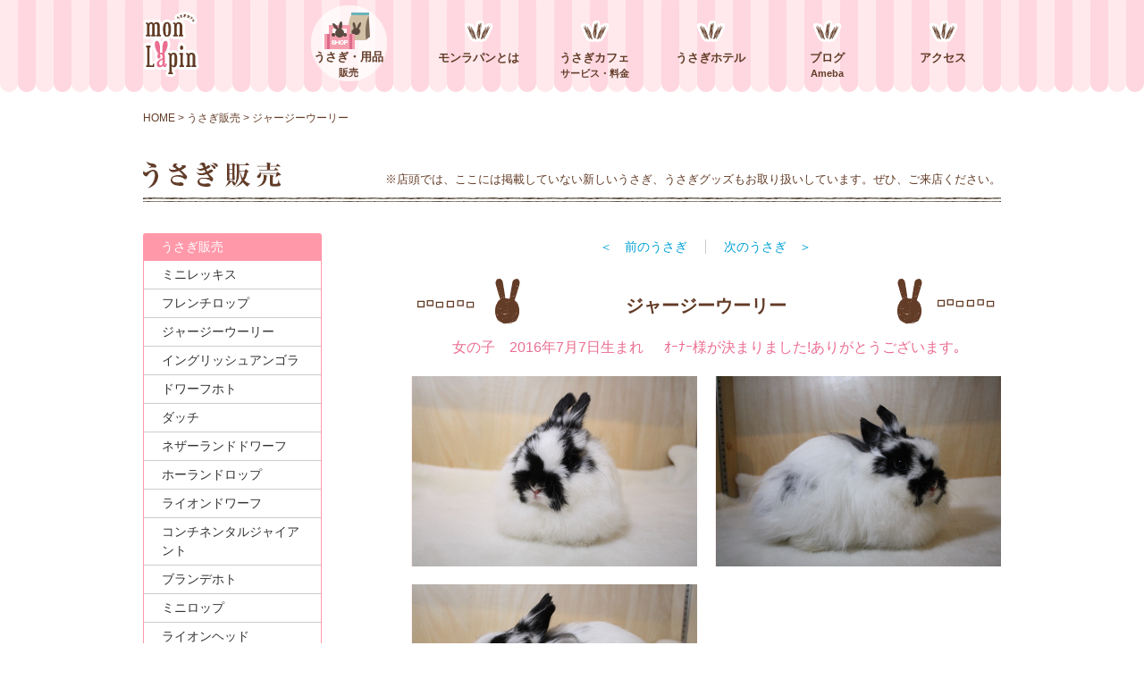

--- FILE ---
content_type: text/html; charset=UTF-8
request_url: https://www.usagi-monlapin.com/shop/usagi/post-444.html
body_size: 15013
content:
<!DOCTYPE html>
<html lang="ja">
<head>
<meta charset="utf-8" />
<title>ジャージーウーリー | うさぎ販売 | 札幌のうさぎ販売・ペットショップ・うさぎカフェのモンラパン（mon Lapin）</title>
<meta name="description" content="札幌のうさぎ販売・ペットショップ「モンラパン」。「ジャージーウーリー」のプロフィール詳細です。" />
<meta name="keywords" content="うさぎカフェ,うさぎ,札幌,モンラパン,mon-Lapin,うさぎ販売,ペットショップジャージーウーリー">

<!--[if IE]>
<script src="/js/html5.js"></script>
<![endif]-->
<link type="text/css" href="/css/monlapin.css?v=20231003115911" rel="stylesheet" media="all">
<link type="text/css" href="/css/flexslider.css" rel="stylesheet" media="all">
<script src="https://ajax.googleapis.com/ajax/libs/jquery/1.7.2/jquery.min.js"></script>


<script type="text/javascript" src="/js/monlapin.min.js?v=20231003115911"></script>
<!-- Google Tag Manager -->
<script>(function(w,d,s,l,i){w[l]=w[l]||[];w[l].push({'gtm.start':
new Date().getTime(),event:'gtm.js'});var f=d.getElementsByTagName(s)[0],
j=d.createElement(s),dl=l!='dataLayer'?'&l='+l:'';j.async=true;j.src=
'https://www.googletagmanager.com/gtm.js?id='+i+dl;f.parentNode.insertBefore(j,f);
})(window,document,'script','dataLayer','GTM-K7RX64K');</script>
<!-- End Google Tag Manager -->
</head>
<body class="shop">
<!-- Google Tag Manager (noscript) -->
<noscript><iframe src="https://www.googletagmanager.com/ns.html?id=GTM-K7RX64K"
height="0" width="0" style="display:none;visibility:hidden"></iframe></noscript>
<!-- End Google Tag Manager (noscript) -->
<header id="globalHeader">
<div class="headerInner">

<p id="headerLogo"><a href="/"><img src="/img/common/header_logo.png" width="63" height="74" alt="札幌初のうさぎカフェ　モンラパン（mon Lapin）"></a></p>

<p class="navTrg"><a href="javascript:;"><img src="/img/sm/icon_menu.png" width="20" height="20" alt="メニューを開く"></a></p>
<nav class="headerNav">
<ul>
<li class="shop"><a href="/shop/">うさぎ・用品<br class="sm"><span>販売</span></a></li>
<li class="concept"><a href="/concept/">モンラパンとは</a></li>
<li class="information"><a href="/information/">うさぎカフェ<br class="sm"><span>サービス・料金</span></a></li>
<li class="hotel"><a href="/hotel/">うさぎホテル</a></li>
<li class="blog"><a href="https://ameblo.jp/monlapinzen/" target="_blank">ブログ<span>Ameba</span></a></li>
<li class="access"><a href="/access/">アクセス</a></li>
</ul>
<!-- /.headerNav --></nav>
<!-- /.headerInner --></div>
<!-- /#globalHeader --></header>


<div id="main">

<p class="topicPath"><a href="/">HOME</a> > <a href="/shop/">うさぎ販売</a> > ジャージーウーリー
<h1 class="mainTitle"><a href="/shop/"><img src="/img/shop/main_title.png" alt="うさぎ販売" height="30" width="157"></a><span>※店頭では、ここには掲載していない新しいうさぎ、うさぎグッズもお取り扱いしています。ぜひ、ご来店ください。</span></h1>
<div id="contents">

<section class="usagiDetail">

<nav class="blogNav blogNavTop">
<ul>
<li class="prev"><a href="https://www.usagi-monlapin.com/shop/usagi/post-442.html">＜　前のうさぎ</a></li>
<li class="next"><a href="https://www.usagi-monlapin.com/shop/usagi/ho-ranndoroppu.html">次のうさぎ　＞</a></li>
</ul>
<!-- /.blogNav --></nav>

<header>
<h1>ジャージーウーリー</h1>

<p class="status">女の子　2016年7月7日生まれ</p>


<p class="price">ｵｰﾅｰ様が決まりました!ありがとうございます｡</p>

</header>

<div class="usagiDetailPhoto">
<ul>
<li><img src="https://www.usagi-monlapin.com/shop/assets_c/2017/05/IMG_0285-thumb-autox213-1572.jpg" alt="ジャージーウーリー" /></li>
<li><img src="https://www.usagi-monlapin.com/shop/assets_c/2017/05/IMG_0276-thumb-autox213-1573.jpg" alt="ジャージーウーリー" /></li>
<li><img src="https://www.usagi-monlapin.com/shop/assets_c/2017/05/IMG_0277-thumb-autox213-1574.jpg" alt="ジャージーウーリー" /></li>



</ul>
<!-- /.usagiDetailPhoto --></div>

<div class="usagiDetailBody">
<div class="usagiDetailComment">
<p>長毛種の中で小柄な種類のうさぎになります！<br />日本ラビットクラブ　第53回ラビットショーベストオブグループに輝いたジャージーウーリーです！！<br /></p>
<!-- /.usagiDetailComment --></div>
<dl>
<dt>種類</dt>
<dd>ジャージーウーリー</dd>



<dt>色</dt>
<dd>ブロークンブラック</dd>


<dt>性別</dt>
<dd>女の子</dd>


<dt>誕生日</dt>
<dd>2016年7月7日</dd>


<dt>価格</dt>
<dd>ｵｰﾅｰ様が決まりました!ありがとうございます｡</dd>

<dt>血統書</dt>

<dd>あり</dd>

</dl>
<!-- /.usagiDetailBody --></div>

<nav class="blogNav">
<ul>
<li class="prev"><a href="https://www.usagi-monlapin.com/shop/usagi/post-442.html">＜　前のうさぎ</a></li>
<li class="next"><a href="https://www.usagi-monlapin.com/shop/usagi/ho-ranndoroppu.html">次のうさぎ　＞</a></li>
</ul>
<!-- /.blogNav --></nav>

<!-- /.usagiDetail --></section>

<section class="usagiCaution mb30">
<h2>ご購入について</h2>
<p>うさぎの健康管理には万全の注意をはらっておりますが、生き物ですので「絶対大丈夫！」とは言いきれません。<br>
そこで、うさぎ譲渡日より30日間の生命保証をつけさせていただいております。</p>
<!-- /.usagiCaution --></section>

<section class="usagiCaution">
<div class="usagiInfoSec">
<h3>生体保証制度</h3>
<h4>保証内容</h4>
<p>うさぎ譲渡日より30日以内に当該保証対象兎が病死した場合には同種、同等のうさぎをご用意いたします。（お時間をいただく場合もございます。）</p>

<h4>保証対象外</h4>
<ul>
<li>産まれてから食べ慣れているペレットを変更した場合。</li>
<li>飼育者、並びに第三者による過失、故意による場合。</li>
<li>獣医師の治療を受けなかった場合。</li>
<li>天災、火災、事故、逃亡、及び盗難による場合。</li>
<li>保証請求に際して嘘偽の申告があった場合。</li>
<li>獣医師に掛かった費用すべて</li>
<li>飼育者以外からの保証請求。</li>
<li>当社の指示に従っていただけなかったことによる場合。</li>
<li>その他、上記に付随する事柄のすべて</li>
</ul>

<h4>保証請求方法</h4>
<ul>
<li>当該対象うさぎの死亡後3日以内に状況を当店にご連絡ください。</li>
<li>獣医師の死亡診断書が必要です。</li>
</ul>

<h4>その他</h4>
<p>うさぎの返品、交換等はいかなる理由に係わらず行っておりません。</p>
<!-- /.usagiInfoSec --></div>



<div class="usagiInfoSec">
<h3>ご購入は店頭で！まずはお電話ください</h3>
<p class="telNum"><strong><em class="telNum">011-200-7018</em></strong><br></p>
<dl class="shopInfo">
<dt>平日</dt>
<dd>15:00〜20:00</dd>
<dt>土日祝</dt>
<dd>13:00〜19:00</dd>
<!-- <dt>定休日</dt>
<dd>毎週月曜日</dd> -->
</dl>
<p>〒060-0061<br>
札幌市中央区南1条西1丁目15番地　丸美ビル1F<br>
提携駐車場有／地下鉄大通り駅34番出口
(丸井今井南館)から創成川通り沿いに徒歩3分</p>
<p class="btn right"><a href="/access/">アクセス詳細</a></p>
<!-- /.usagiInfoSec --></div>

<!-- /.usagiCaution --></section>

<!-- /#contents --></div>

<div id="side">
<section>
<p><a href="/shop/usagi/">うさぎ販売</a></p>
<nav>



<ul class="category">

<li><a href="https://www.usagi-monlapin.com/shop/cat36/">ミニレッキス</a></li>



<li><a href="https://www.usagi-monlapin.com/shop/cat35/">フレンチロップ</a></li>



<li><a href="https://www.usagi-monlapin.com/shop/cat34/">ジャージーウーリー</a></li>



<li><a href="https://www.usagi-monlapin.com/shop/cat1/">イングリッシュアンゴラ</a></li>



<li><a href="https://www.usagi-monlapin.com/shop/cat2/">ドワーフホト</a></li>



<li><a href="https://www.usagi-monlapin.com/shop/cat3/">ダッチ</a></li>



<li><a href="https://www.usagi-monlapin.com/shop/cat4/">ネザーランドドワーフ</a></li>



<li><a href="https://www.usagi-monlapin.com/shop/cat5/">ホーランドロップ</a></li>



<li><a href="https://www.usagi-monlapin.com/shop/cat6/">ライオンドワーフ</a></li>



<li><a href="https://www.usagi-monlapin.com/shop/cat43/">コンチネンタルジャイアント</a></li>







<li><a href="https://www.usagi-monlapin.com/shop/cat44/">ブランデホト</a></li>



<li><a href="https://www.usagi-monlapin.com/shop/cat40/">ミニロップ</a></li>



<li><a href="https://www.usagi-monlapin.com/shop/cat38/">ライオンヘッド</a></li>



<li><a href="https://www.usagi-monlapin.com/shop/cat41/">レッキス</a></li>

</ul>



</nav>

<p><a href="/shop/item/">うさぎ用品</a></p>
<nav>



<ul class="category">

<li><a href="https://www.usagi-monlapin.com/shop/item/food/">フード</a></li>



<li><a href="https://www.usagi-monlapin.com/shop/item/cat/">牧草</a></li>



<li><a href="https://www.usagi-monlapin.com/shop/item/cat1/">おやつ</a></li>



<li><a href="https://www.usagi-monlapin.com/shop/item/cat2/">サプリメント</a></li>



<li><a href="https://www.usagi-monlapin.com/shop/item/gauge/">ケージ</a></li>







<li><a href="https://www.usagi-monlapin.com/shop/item/cat6/">わらっこ</a></li>



<li><a href="https://www.usagi-monlapin.com/shop/item/cat5/">ハウス</a></li>



<li><a href="https://www.usagi-monlapin.com/shop/item/hobby/">おもちゃ</a></li>







<li><a href="https://www.usagi-monlapin.com/shop/item/cat7/">食器・給水器・牧草フィーダー</a></li>



<li><a href="https://www.usagi-monlapin.com/shop/item/cat9/">グルーミング</a></li>



<li><a href="https://www.usagi-monlapin.com/shop/item/cat8/">トイレ・衛生・掃除</a></li>



<li><a href="https://www.usagi-monlapin.com/shop/item/cat11/">お出かけ</a></li>















<li><a href="https://www.usagi-monlapin.com/shop/item/other/">その他</a></li>



<li><a href="https://www.usagi-monlapin.com/shop/item/cat33/">季節商品</a></li>

</ul>



</nav>


</section>
<!-- /#side --></div>
<div id="side">
<section>
<p><a href="/shop/usagi/">うさぎ販売</a></p>
<nav>



<ul class="category">

<li><a href="https://www.usagi-monlapin.com/shop/cat36/">ミニレッキス</a></li>



<li><a href="https://www.usagi-monlapin.com/shop/cat35/">フレンチロップ</a></li>



<li><a href="https://www.usagi-monlapin.com/shop/cat34/">ジャージーウーリー</a></li>



<li><a href="https://www.usagi-monlapin.com/shop/cat1/">イングリッシュアンゴラ</a></li>



<li><a href="https://www.usagi-monlapin.com/shop/cat2/">ドワーフホト</a></li>



<li><a href="https://www.usagi-monlapin.com/shop/cat3/">ダッチ</a></li>



<li><a href="https://www.usagi-monlapin.com/shop/cat4/">ネザーランドドワーフ</a></li>



<li><a href="https://www.usagi-monlapin.com/shop/cat5/">ホーランドロップ</a></li>



<li><a href="https://www.usagi-monlapin.com/shop/cat6/">ライオンドワーフ</a></li>



<li><a href="https://www.usagi-monlapin.com/shop/cat43/">コンチネンタルジャイアント</a></li>







<li><a href="https://www.usagi-monlapin.com/shop/cat44/">ブランデホト</a></li>



<li><a href="https://www.usagi-monlapin.com/shop/cat40/">ミニロップ</a></li>



<li><a href="https://www.usagi-monlapin.com/shop/cat38/">ライオンヘッド</a></li>



<li><a href="https://www.usagi-monlapin.com/shop/cat41/">レッキス</a></li>

</ul>



</nav>

<p><a href="/shop/item/">うさぎ用品</a></p>
<nav>



<ul class="category">

<li><a href="https://www.usagi-monlapin.com/shop/item/food/">フード</a></li>



<li><a href="https://www.usagi-monlapin.com/shop/item/cat/">牧草</a></li>



<li><a href="https://www.usagi-monlapin.com/shop/item/cat1/">おやつ</a></li>



<li><a href="https://www.usagi-monlapin.com/shop/item/cat2/">サプリメント</a></li>



<li><a href="https://www.usagi-monlapin.com/shop/item/gauge/">ケージ</a></li>







<li><a href="https://www.usagi-monlapin.com/shop/item/cat6/">わらっこ</a></li>



<li><a href="https://www.usagi-monlapin.com/shop/item/cat5/">ハウス</a></li>



<li><a href="https://www.usagi-monlapin.com/shop/item/hobby/">おもちゃ</a></li>







<li><a href="https://www.usagi-monlapin.com/shop/item/cat7/">食器・給水器・牧草フィーダー</a></li>



<li><a href="https://www.usagi-monlapin.com/shop/item/cat9/">グルーミング</a></li>



<li><a href="https://www.usagi-monlapin.com/shop/item/cat8/">トイレ・衛生・掃除</a></li>



<li><a href="https://www.usagi-monlapin.com/shop/item/cat11/">お出かけ</a></li>



















<li><a href="https://www.usagi-monlapin.com/shop/item/cat33/">季節商品</a></li>

</ul>



</nav>


</section>
<!-- /#side --></div><!-- /#main --></div>


<div class="footerLink">
<p class="btn"><a href="/concept/"><img src="/img/common/footer_btn_concept.png" width="298" height="100" alt="モンラパンとは"><span>モンラパンとは</span></a></p>
<!-- /.footerLink --></div>


<footer id="globalFooter">
<div id="footerInner">
<p id="footerLogo"><a href="/">札幌のうさぎカフェ・うさぎ販売・うさぎホテル<br>モンラパン<br><img src="/img/common/footer_logo.png" width="147" height="62" alt="札幌のうさぎカフェ・うさぎ販売・うさぎホテル　モンラパン（mon Lapin）"></a></p>
<p>札幌市中央区南1条西1丁目15番地丸美ビル 1F <br class="sm">TEL : 011-200-7018<br>平日 15:00〜20:00／土日祝 13:00〜19:00<br>
<!-- 定休日 毎週月曜日（祝日の場合は翌日が休み、ホテルのチェックイン、アウトは従来通り15:00〜20:00で対応可能）<br> -->
<span class="shopInfoAttention">※臨時休業など時間が変更になることもございます。<br class="sm"><a href="https://ameblo.jp/monlapinzen/" target="_blank">ブログ</a>や<a href="https://www.facebook.com/%E3%81%86%E3%81%95%E3%81%8E%E5%B0%82%E9%96%80%E5%BA%97-%E3%83%A2%E3%83%B3%E3%83%A9%E3%83%91%E3%83%B3-348792075275394/" target="_blank">Facebook</a>でご確認ください。</span></p>

<ul>
<li class="firstChild"><a href="/shop/"><span>うさぎ・用品販売</span></a></li>
<li><a href="/concept/">モンラパンとは</a></li>
<li><a href="/information/">うさぎカフェ</a></li>
<li><a href="/hotel/">うさぎホテル</a></li>
<li><a href="https://ameblo.jp/monlapinzen/" target="_blank">ブログ <span>Ameba</span></a></li>
<li><a href="/access/">アクセス</a></li>
<li><a href="/sign/">動物取扱業標識</a></li>
</ul>
<hr>
<small>Copyright (C) mon Lapin All Rights Reserved.</small>
<!-- /#footerInner --></div>
<!-- /#globalFooter --></footer>

--- FILE ---
content_type: text/css
request_url: https://www.usagi-monlapin.com/css/monlapin.css?v=20231003115911
body_size: 90727
content:
@charset "UTF-8";
/*================================================================
global reset
================================================================*/

body, div, dl, dt, dd, ul, ol, li, h1, h2, h3, h4, h5, h6, form, fieldset, input, textarea, p, th, td, address {
	margin: 0;
	padding: 0;
	text-decoration: none;
	font-style: normal;
}
ul {
	list-style: none;
}
fieldset, img {
	border: 0;
	vertical-align: bottom;
}
select option {
	padding: 0 5px;
}
form label {
	cursor: pointer;
}
table {
	border-collapse: collapse;
	border-spacing: 0;
}
em {
	font-style: normal;
}
article, aside, dialog, figure, footer, header, hgroup, menu, nav, section {
	display: block;
}
figure {
	margin: 0;
}

/*================================================================
base
================================================================*/
body {
	font-size: 10px;
}
/* for IE6 */
* html body {
	font-size: 62.5%;
}
/* for IE7 */
*:first-child+html body {
	font-size: 62.5%;
}
body {
	min-width: 1000px;
	text-align: center;
	line-height: 1.5;
	color: #633c27;
	font-family: 'Hiragino Kaku Gothic ProN', Meiryo, 'MS PGothic', Sans-serif;
	background-color: #FFF;
	-webkit-text-size-adjust: none;
}
body.home {
	background-repeat: no-repeat;
	background-position: center top;
}
a {
	color: #00a0d4;
	text-decoration: none;
}
br.sm {
	display: none;
}
.mb10 {
	margin-bottom: 10px;
}
.mb20 {
	margin-bottom: 20px;
}
.mb40 {
	margin-bottom: 40px;
}
.mb60 {
	margin-bottom: 60px;
}
.mb80 {
	margin-bottom: 80px;
}
.mt40 {
	margin-top: 40px !important;
}
.visible-pc {
	display: block;
}
.visible-sp {
	display: none;
}
.text-center {
	text-align: center;
}

/*
00,header
----------------------------------------------------------------*/
header#globalHeader {
	width: 100%;
	text-align: left;
	background: url(../img/common/bg_header.png) repeat-x 0 100%;
}
header#globalHeader .headerInner {
	width: 960px;
	margin: 0 auto;
	padding: 5px 0 10px;
	overflow: hidden;
}
header#globalHeader .headerInner #headerLogo {
	float: left;
	width: 63px;
	padding-top: 7px;
}
header#globalHeader .headerInner #headerLogo a img {
	vertical-align: bottom;
}
header#globalHeader .headerInner p.navTrg {
	display: none;
}
header#globalHeader .headerInner .headerNav {
	display: block;
	float: right;
	margin: 0 auto;
}
header#globalHeader .headerInner .headerNav ul {
	text-align: center;
	overflow: hidden;
}
header#globalHeader .headerInner .headerNav ul li {
	float: left;
	width: 130px;
	padding-top: 15px;
}
header#globalHeader .headerInner .headerNav ul li.shop {
	position: relative;
	width: 160px;
	margin-top: -5px;
	padding-top: 6px;
}
header#globalHeader .headerInner .headerNav ul li a {
	display: block;
	padding-top: 35px;
	font-size: 1.3em;
	font-weight: bold;
	text-align: center;
	text-decoration: none;
	color: #633c27;
	background: url(../img/common/nav_icon.png) no-repeat top;
}
header#globalHeader .headerInner .headerNav ul li a:hover {
	background: url(../img/common/nav_icon_on.png) no-repeat top;
}
header#globalHeader .headerInner .headerNav ul li.shop a {
	padding-top: 48px;
	padding-bottom: 4px;
	background: url(../img/common/nav_icon_shop.png) no-repeat top;
}
header#globalHeader .headerInner .headerNav ul li.shop a:hover,
.shop header#globalHeader .headerInner .headerNav ul li.shop a {
	background: url(../img/common/nav_icon_shop_on.png) no-repeat top;
}
header#globalHeader .headerInner .headerNav ul li a span {
	display: block;
	font-size: 0.833em;
}
header#globalHeader .headerInner .language-selector {
	position: absolute;
	top: 120px;
	right: 20px;
	z-index: 1;
	font-size: 14px;
}

header#globalHeader .headerInner .language-btn {
	display: inline-block;
	padding: 8px 16px;
	background-color: #fff;
	border: 1px solid #ddd;
	border-radius: 4px;
	color: #333;
	text-decoration: none;
	font-size: 14px;
	transition: all 0.3s ease;
}

header#globalHeader .headerInner .language-btn:hover {
	background-color: #f5f5f5;
	border-color: #ccc;
}
@media screen and (max-width: 640px) {
	header#globalHeader .headerInner .language-selector {
		top: 10px;
		right: auto;
		left: 10px;
		font-size: 12px;
	}
	header#globalHeader .headerInner .language-btn {
		padding: 6px 12px;
		font-size: 12px;
	}
}

/*
00,main
----------------------------------------------------------------*/
#main {
	width: 960px;
	margin: 0 auto;
	padding-top: 20px;
	text-align: left;
}
#mainWide {
	width: 100%;
	padding-top: 20px;
}
#main p.topicPath,
#mainWide p.topicPath {
	margin-bottom: 40px;
	font-size: 1.2em;
}
#main p.topicPath a,
#mainWide p.topicPath a {
	color: #633c27;
}
#mainWide p.topicPath {
	width: 960px;
	margin: 0 auto 40px;
	text-align: left;
}
#main .mainTitle {
	margin-bottom: 10px;
	/margin-bottom: 0;
}
#main .mainTitle img {
	vertical-align: top;
	/zoom: 1;
}
#main .pageNav {
	text-align: right;
	margin-top: -28px;
	margin-bottom: 10px;
}
#main .pageNav li {
	display: inline;
	margin-left: 20px;
}
#main .pageNav li a {
	padding-left: 15px;
	color: #633c27;
	font-size: 1.2em;
	background: url(../img/common/icon_arrow_pink.png) no-repeat 0 50%;
}
#main .pageNav li a:hover {
	text-decoration: underline;
}
#main .footerNav {
	width: 960px;
	margin: 0 auto 40px;
	padding-top: 50px;
	text-align: center;
	background: url(../img/common/title_bg_line.png) repeat-x 0 0;
}
#main .footerNav li {
	display: inline;
	margin-left: 20px;
}
#main .footerNav li.firstChild {
	margin-left: 0;
}
#main .footerNav li a {
	padding-left: 20px;
	font-size: 1.4em;
	color: #633c27;
	background: url(../img/common/icon_arrow_pink.png) no-repeat 0 0.2em;
}
#main .footerNav li a:hover {
	text-decoration: underline;
}


/*
00,contents
----------------------------------------------------------------*/
#contents {
	clear: both;
	padding-top: 40px;
	margin-bottom: 40px;
	background: url(../img/common/title_bg_line.png) repeat-x 0 0;
}
#mainWide #contents {
	clear: both;
	padding-top: 40px;
	margin-bottom: 40px;
	background: none;
}
.line_01 {
	background: url(../img/common/line_01.jpg) repeat-x;
}
.line_02 {
	background: url(../img/common/line_02.jpg) repeat-x;
}
.line_03 {
	background: url(../img/common/line_03.jpg) repeat-x;
}
section {
	width: 100%;
}
section .sectionInner {
	width: 100%;
	margin: 0 auto;
	overflow: hidden;
}
section .sectionInner .sectionInnerTitle {
	margin-bottom: 20px;
	padding-left: 40px;
	padding-top: 5px;
	font-size: 1.8em;
	line-height: 40px;
	background: url(../img/common/icon_title_sub.jpg) no-repeat 15px 55% #f1ecda;
	border-radius: 5px;
}
section .sectionInner .sectionInnerTitle span {
	padding-left: 20px;
	font-size: 0.555em;
	color: #eb6e91;
	vertical-align: middle;
}
section .sectionInner p, section .sectionInner ul {
	font-size: 1.6em;
}
section .sectionInner ul li {
	padding-left: 20px;
	background: url(../img/common/bg_list.png) no-repeat 0 0.3em;
}
section .sectionInner ul.caution li {
	padding-left: 20px;
	background: url(../img/common/bg_list_caution.png) no-repeat 0 0.3em;
}


/*
00,footerLink
----------------------------------------------------------------*/
.footerLink {
	clear: both;
	margin-bottom: 60px;
	padding-top: 40px;
}
.footerLink .btn {
	vertical-align: middle;
}
.footerLink .btn a {
	display: inline-block;
	*display: inline;
	*zoom: 1;
	padding: 0 0 10px 25px;
	color: #623c29;
	font-size: 1.8em;
	background: url(../img/common/bg_border_link.png) 0 55% no-repeat;
}
.footerLink .btn a span {
	clear: both;
	padding-left: 25px;
	vertical-align: bottom;
	background: url(../img/common/icon_arrow_brown.jpg) 0 50% no-repeat;
}
.footerLink .btn a img {
	float: right;
	margin-top: -40px;
}


/*
00,footer
----------------------------------------------------------------*/
footer#globalFooter {
	text-align: center;
	background: url(../img/common/bg_footer.png) repeat-x;
}
footer#globalFooter #footerInner {
	width: 990px;
	margin: 0 auto;
	padding: 30px 0 15px;
	overflow: hidden;
}
footer#globalFooter #footerInner p {
	margin-bottom: 20px;
	font-size: 1.2em;
}
footer#globalFooter #footerInner p a {
	color: #633c27;
}
footer#globalFooter #footerInner p a img {
	padding-top: 10px;
}
footer#globalFooter #footerInner p#footerLogo {
	margin-bottom: 20px;
}
footer#globalFooter #footerInner .cashless{
	margin-top: 30px;
}
footer#globalFooter #footerInner ul {
	margin: 30px 0 20px;
}
footer#globalFooter #footerInner ul li {
	display: inline;
	padding: 0 15px;
	padding: 0 10px;
	font-size: 1.2em;
	border-left: solid 1px #633c27;
}
footer#globalFooter #footerInner ul li.firstChild {
	padding: 0;
	border: none;
}
footer#globalFooter #footerInner ul li.firstChild a span {
	padding: 20px 15px 20px 60px;
	font-size: 1.05em;
	background: url(../img/common/icon_footer.png) no-repeat 0 50%;
}
footer#globalFooter #footerInner ul li span {
	font-size: 0.875em;
}
footer#globalFooter #footerInner ul li a {
	color: #633c27;
	text-decoration: none;
}
footer#globalFooter #footerInner ul li a:hover {
	text-decoration: underline;
}
footer#globalFooter #footerInner hr {
	margin-bottom: 20px;
	padding: 15px 0;
	border: none;
	background: url(../img/common/footer_bg_line.png) no-repeat center 0;
}
footer#globalFooter #footerInner .shopBtn {
	width: 270px;
	margin: 0 auto;
	margin-top: 14px;
	overflow: hidden;
}
footer#globalFooter #footerInner .shopBtn .logoLink {
	float: left;
	width: 97px;
}
footer#globalFooter #footerInner small {
	display: block;
	margin-bottom: 10px;
	font-size: 1.2em;
}
footer#globalFooter #footerInner .shopInfoAttention a:hover {
	text-decoration: underline;
}

/* pageTop */
p.pageTop {
	display: none;
	position: fixed;
	right: 40px;
	bottom: 80px;
	width: 50px;
	margin: 0 auto;
}
p.pageTop a {
	display: block;
	width: 50px;
	height: 50px;
}
p.pageTop a img {
	width: 50px;
	height: 50px;
}

/*
00, common
----------------------------------------------------------------*/
.right {
	text-align: right;
}
p.photoLeft {
	float: left;
	margin: 0 20px 20px 0;
}
p.photoCenter {
	margin-bottom: 20px;
	text-align: center;
}
p.photoRight {
	float: right;
	margin: 0 0 20px 20px;
}
#contents .sectionInner .caution {
	color: #eb6e91;
}
#contents .sectionInner .priority {
	padding-top: 60px;
	background: url(../img/common/line.jpg) repeat-x 0 0;
}
#contents .shopInfoAttention.withMap {
	margin-bottom: 10px;
	font-size: 1.4em;
}
#contents .textAttention {
	margin-bottom: 1em;
	font-size: 1.4em;
	text-align: right;
}
.commonTable {
	width: 100%;
	margin-bottom: 10px;
	border-spacing: 0;
	border-bottom: 1px solid #c8b8a8;
}
.commonTable tr {
	font-size: 1.6em;
}
.commonTable th {
	width: 28%;
	padding: 10px 20px;
	border-top: 1px solid #c8b8a8;
	background: #e9f6ff;
	text-align: left;
}
.commonTable td {
	padding: 10px 35px;
	border-top: 1px solid #c8b8a8;
}

.commonTable .cardList strong{
	display: block;
	margin:15px 0 5px;
}
.commonTable .cardList ul li {
	float: left;
	width: 70px;
	padding: 0 5px 0 0;
	text-align: center;
	font-size: 0.5em;
	background:none;
}
.commonTable.price {
	table-layout: fixed;
}
.commonTable.price tr {
	font-size: 1.4em;
}
.commonTable.price th,
.commonTable.price td {
	width: auto;
	padding: 5px;
	word-break: break-all;
	font-size: 12px;
}
.commonTable.price thead th {
	width: 15em;
	text-align: center;
}
.commonTable.price thead td {
	background-color: #EEE;
	text-align: right;
	font-weight: bold;
}
.commonTable.price tbody td {
	text-align: right;
}
.commonTable.price .center {
	text-align: center;
}
.js-scrollable .commonTable {
	min-width: 660px;
}


/*================================================================
top
================================================================*/
.home #main {
	width: auto !important;
}
.home #contents {
	background: none;
}
.home #contents section {
	width: 960px;
	margin: 0 auto;
}
.home .btn a {
	padding: 4px 20px 4px 35px;
	background: url(../img/home/arrow.png) no-repeat 20px 50% #f17194;
	color: #FFF;
	border-radius: 3px;
	-webkit-transition: all 0.1s ease;
	-moz-transition: all 0.1s ease;
	transition: all 0.1s ease;
}
.home .btn a:hover {
	opacity: 0.6;
	filter: alpha(opacity=60);
}
.home #mainImg {
	position: relative;
	width: 960px;
	height: 530px;
	margin: 0 auto 40px;
	/*margin: 0 auto -20px;*/
	/*overflow: hidden;*/
}
.home #mainImg p {
	position: absolute;
	width: 100%;
	bottom: 0;
	padding-top: 10px;
	font-size: 14px;
	line-height: 1.75;
	text-align: center;
	background: #FFF;
	height: 50px;
}
.home #mainImg p span {
	padding: 0 15px 0 0;
	font-size: 18px;
	font-weight: bold;
}
.home #mainImg p.accessLink {
	display: none;
}
.home .topCafeHeader {
	max-width: 960px;
	margin: 0 auto;
	padding: 0 40px 50px;
	text-align: center;
	font-size: 16px;
}
.home .topCafeHeader .wrap {
	display: flex;
	justify-content: center;
	gap: 0 60px;
	padding-top: 40px;
	background: url(../img/common/title_bg_line.png) repeat-x 100% 0;
}
.home .topCafeHeader .text {
	order: 2;
}
.home .topCafeHeader .title {
	font-size: 20px;
	font-weight: bold;
}
.home .topCafeHeader .decs {
	margin-top: 10px;
}
.home .topCafeHeader .btnWrap {
	margin-top: 10px;
}
.home .topCafeHeader .img.right {
	order: 1;
}
.home .topCafeHeader .img.left {
	order: 3;
}
.home .news {
	width: 960px;
	text-align: center;
	background: #f17194;
	margin: 0 auto 30px;
	padding: 5px;
	border-radius: 3px;
}
.home .news:last-of-type {
	margin-bottom: 40px;
}
.home .news .newsTitle {
	width: auto;
	height: auto;
	font-weight: normal;
	font-size: 18px;
	color: #fff;
	background: none;
	padding: 0 5px 0.2em;
}
.home .news .newsText {
	width: auto;
	height: auto;
	font-weight: normal;
	font-size: 16px;
	color: #723c25;
	background: #fff;
	/*padding: 0.2em 5px;*/
	padding: 20px;
	border-radius: 0 0 3px 3px;
	overflow: hidden;
}
.home .news * + .newsMovie {
	margin-top: 20px;
}
.home .news .newsMovie {
	display: flex;
	align-items: flex-start;
	gap: 0 40px;
}
.home .news .newsMovie .youtubeWrap {
	width: 100%;
	flex-basis: 50%;
	aspect-ratio: 16 / 9;
}
.home .news .newsMovie .youtubeWrap iframe {
	width: 100%;
	height: 100%;
}
.home .news .newsMovie .newsMovieText {
	flex-basis: 50%;
	text-align: left;
}
.home #mainImg p .shopInfoAttention{
	padding: 0;
	font-weight: normal;
	font-size: 14px;
}
.home .topShop {
	width: 960px;
	padding-bottom: 40px;
	overflow: hidden;
	background: url(../img/common/bg_rabbit_right.png) no-repeat 95% 0;
}
.home .topShop h2 {
	padding-bottom: 20px;
	background: url(../img/common/title_bg_line.png) repeat-x bottom;
}
.home .topShop h2 img {
	display: block;
}
.home .topShop .topShopRight {
	float: right;
	width: 640px;
}
.home .topShop .topShopRight .usagiShopSec {
	position: relative;
	width: 640px;
	padding: 30px 0;
	clear: both;
	overflow: hidden;
	background: url(../img/common/title_bg_line.png) repeat-x bottom;
}
.home .topShop .topShopRight .usagiShopSec .viewport {
	width: 500px;
	overflow: hidden;
	margin: 0 auto;
	padding: 0 70px;
	-webkit-transform: translateZ(0);
	cursor: pointer;
}
.home .topShop .topShopRight .usagiShopSec .flipsnap {
	width: 1600px;
}
.home .topShop .topShopRight .usagiShopSec .flipsnap:after {
	content: '';
	display: block;
	clear: both;
	height: 0;
}
.home .topShop .topShopRight .usagiShopSec .item {
	position: relative;
	float: left;
	width: 150px;
	height: 180px;
	overflow: hidden;
	margin: 0 10px 0 0;
	padding: 0 5px;
	text-align: center;
	background-repeat: no-repeat;
	background-position: 0 0;
}
.home .topShop .topShopRight .usagiShopSec .item p {
	font-size: 1.2em;
}
.home .topShop .topShopRight .usagiShopSec .item img {
	width: 150px;
	height: 150px;
	border-radius: 75px;
}
.home .topShop .topShopRight .usagiShopSec .controls {
}
.home .topShop .topShopRight .usagiShopSec .controls button {
	position: absolute;
	width: 40px;
	height: 92px;
	top: 58px;
	text-indent: -9999px;
	background-color: inherit;
	border: none;
	cursor: pointer;
	opacity: 0.8;
	filter: alpha(opacity=80);
	z-index: 999;
	outline: none;
}
.home .topShop .topShopRight .usagiShopSec .controls button.prev {
	left: 0;
	background-image: url(../img/home/arrow_left.png);
}
.home .topShop .topShopRight .usagiShopSec .controls button.next {
	right: 0;
	background-image: url(../img/home/arrow_right.png);
}
.home .topShop .sectionInner .usagiShopSec .logo {
	float: left;
	width: 150px;
	margin-right: 10px;
	padding: 10px 0;
	font-size: 1.4em;
	font-weight: normal;
	text-align: center;
}
.home .topShop .sectionInner .usagiShopSec .logo span {
	display: block;
	padding-top: 5px;
	padding-left: 20px;
	color: #733c22;
	background: url(../img/home/arrow_pink.png) no-repeat 15px 50%;
}
.home .topShop .sectionInner .usagiShopSec .logo a img {
	display: block;
	margin: 0 auto;
}
.home .topShop .sectionInner .usagiShopSec h2 {
	margin-bottom: 0;
	padding: 10px 0;
	font-size: 1.6em;
	font-weight: normal;
	background: none;
}
.home .topShop .sectionInner .usagiShopSec h2 strong {
	font-size: 1.25em;
}
.home .topShop .sectionInner .usagiShopSec p {
	margin-bottom: 10px;
	font-size: 1.4em;
}
.home .sectionInner .shopInfo {
	font-size: 1.6em;
	overflow: hidden;
}
.home .sectionInner .shopInfo dt {
	display: inline;
	padding-left: 20px;
	background: url(../img/common/bg_list.png) no-repeat 0 50%;
}
.home .sectionInner .shopInfo dd {
	display: inline;
	padding-right: 10px;
}
.home .sectionInner .shopInfo dd span {
	font-size: 0.857em;
}

.home .topShop .topShopLeft {
	position: relative;
	float: left;
	width: 300px;
	padding-top: 40px;
}
.home .topShop .topShopLeft h3 {
	margin-bottom: 20px;
	font-size: 2em;
}
.home .topShop .topShopLeft h3 span {
	display: block;
	padding-top: 5px;
	font-size: 16px;
}
.home .topShop .topShopLeft .photo {
	position: absolute;
	top: 10px;
	right: 0;
}
.home .topShop .topShopLeft .photo img {
}
.home .topShop .topShopLeft .btn {
	margin-bottom: 20px;
	font-size: 1.4em;
}
.home .topShop .topShopLeft .cashless {
}
.home .topShop .topShopLeft .topShopLeftBlog {
	margin-top: 60px;
	margin-bottom: 40px;
	padding: 10px 0;
	background: #f1ecda;
}
.home .topShop .topShopLeft .topShopLeftBlog h4 a {
	display: block;
	padding: 15px 20px;
	border-top: #733d23 solid 1px;
}
.home .topShop .topShopLeft .topShopLeftBlog h4 a img {
}
.home .topShop .topShopLeft .topShopLeftBlog table {
	margin: 0 20px 10px;
	font-size: 1.2em;
}
.home .topShop .topShopLeft .topShopLeftBlog table tbody tr th,
.home .topShop .topShopLeft .topShopLeftBlog table tbody tr td {
	padding: 5px 0;
	vertical-align: top;
	border-bottom: #FFF dotted 1px;
}
.home .topShop .topShopLeft .topShopLeftBlog table tbody tr th {
	font-weight: normal;
	font-size: 12px;
	padding-right: 10px;
}
.home .topShop .topShopLeft .topShopLeftBlog table tbody tr td a {
	color: #733d23;
}

.home #contents section.topCafe {
	width: auto;
	padding: 40px 0 30px;
	background: url(../img/home/photo_kago_usagi.jpg) no-repeat 86% 50% #ffe9ed;
	overflow: visible;
}
.home .topCafe h2 {
	position: relative;
	width: 960px;
	margin: 0 auto 20px;
}
.home .topCafe h2 span.fukidashi {
	position: absolute;
	display: block;
	top: 0;
	left: 0;
	margin-top: -60px;
	padding-top: 10px;
	width: 134px;
	height: 75px;
	color: #fff;
	background: url(../img/home/bg_fukidashi.png) no-repeat;
	text-align: center;
	font-size: 18px;
	line-height: 1.25;
}
.home .topCafe h2 span.fukidashi strong {
	display: block;
	font-size: 26px;
}
.home .topCafe h2 img {
	padding-right: 20px;
}
.home .topCafe h2 a {
	font-weight: normal;
	font-size: 14px;
}
.home .topCafe .sectionInner {
	width: 960px;
	margin: 0 auto;
}
.home .topCafe .sectionInner .shopInfo {
	padding: 10px 0 0;
	font-weight: bold;
}
.home .topCafe .sectionInner .shopInfo + .shopInfo {
	padding-top: 0;
}
.home .topCafe .sectionInner .btn {
	margin-top: 20px;
	margin-bottom: 20px;
	font-size: 1.4em;
}
.home .topCafe .sectionInner .btn a {
	margin: 0 5px;
	background-color: #ff9c00;
}
.home .topCafe .sectionInner .tel {
	width: 380px;
	margin-bottom: 0;
	margin-right: 30px;
	padding-left: 50px;
	font-size: 3.0em;
	font-weight: bold;
	text-align: center;
	line-height: 72px;
	background: url(../img/home/bg_tel.png) no-repeat 50% 0;
}
.home .topInfo {
	margin-bottom: 70px !important;
	padding: 40px 0 0;
	overflow: hidden;
}
.home .topInfo .sectionInner {
	float: left;
	width: 460px;
}
.home .topInfo .topInfoAccess {
	float: right;
}
.home .topInfo .sectionInner h3,
.home .topSectionTitle {
	position: relative;
	margin-bottom: 20px;
	padding-bottom: 20px;
	background: url(../img/common/title_bg_line.png) repeat-x bottom;
}
.home .topInfo .sectionInner h3 a.textLink,
.home .btnLink {
	display: inline-block;
	padding: 1px 20px 1px 35px;
	font-size: 14px;
	font-weight: normal;
	color: #fff;
	background: url(../img/home/arrow.png) no-repeat 20px 50% #733c22;
	border-radius: 3px;
	-webkit-transition: all 0.1s ease;
	-moz-transition: all 0.1s ease;
	transition: all 0.1s ease;
}
.home .topInfo .sectionInner h3 a.textLink,
.home .topSectionTitle .btnLink {
	position: absolute;
	top: 10px;
	right: 0;
}
.home .topInfo .sectionInner h3 a.textLink:hover,
.home .btnLink:hover,
.home .appLinkNav a:hover {
	opacity: 0.6;
	filter: alpha(opacity=60);
}
.home .topInfo .sectionInner p {
	margin-bottom: 1em;
}
.home .topInfo .sectionInner .checkInOut dd {
	display: block;
	/*margin-left: 160px;
	margin-top: -1.5em;*/
}
.home .topInfo .sectionInner table {
	width: 100%;
	margin-top: 20px;
	margin-bottom: 10px;
	border-spacing: 0;
	border-bottom: 1px solid #c8b8a8;
}
.home .topInfo .sectionInner table tr {
	font-size: 1.6em;
}
.home .topInfo .sectionInner table th {
	width: 40%;
	padding: 10px 20px;
	border-top: 1px solid #c8b8a8;
	background: #e9f6ff;
}
.home .topInfo .sectionInner table td {
	padding: 10px 20px;
	border-top: 1px solid #c8b8a8;
}
.home .topInfo .sectionInner table .attention {
	margin: 5px 0 0;
	font-size: 14px;
}
.home .topInfo .topInfoAccess #gMap {
	float: left;
	width: 200px;
	height: 250px;
	margin: 0 20px 0 0;
}
.home .topInfo .topInfoAccess #gMap iframe {
}
.home .topInfo .topInfoAccess .shopName {
	margin-bottom: 10px;
	font-size: 1.8em;
	font-weight: bold;
}
.home .topInfo .topInfoAccess .shopInfo {
	margin-bottom: 0.5em;
}
.home .topInfo .topInfoAccess .shopAddress {
	margin-bottom: 20px;
	font-size: 1.6em;
}
.home .topInfo .topInfoAccess .shopTel {
	font-weight: bold;
	font-size: 1.6em;
}
.home .topInfo .topInfoAccess .point {
	font-size: 1.4em;
}
.home .topInfo p.caution {
	margin-bottom: 0;
}
.home #contents .topIg {
	margin-bottom: 70px;
	overflow: hidden;
}
.home .topIgList {
	display: -webkit-box;
	display: -ms-flexbox;
	display: flex;
	-ms-flex-wrap: wrap;
	    flex-wrap: wrap;
	margin: 0 -36px -36px 0;
}
.home .topIgList li {
	width: calc((100% - 36px - 36px * 5) / 6);
	height: 130px;
	margin: 0 36px 36px 0;
	text-align: center;
}
.home .topIgList li:nth-child(n + 13) {
	display: none;
}
.home .topIgList a {
	position: relative;
	display: block;
	-webkit-transition: all  0.1s ease;
	transition: all  0.1s ease;
}
.home .topIgList a:hover {
	opacity: .6;
}
.home .topIgList img {
	width: 100%;
}
.home .topBottomSec {
	display: -webkit-box;
	display: -ms-flexbox;
	display: flex;
	-webkit-box-pack: justify;
	-ms-flex-pack: justify;
	        justify-content: space-between;
}
.home .topBottomSec .item {
	width: calc((100% - 40px) / 2);
}
.home .appBg {
	padding: 15px 0;
	background: url(../img/home/bg_app.png);
}
.home .appImg {
	margin: 0;
}
.home .appLinkNav {
	position: relative;
	z-index: 2;
	display: -webkit-box;
	display: -ms-flexbox;
	display: flex;
	-webkit-box-pack: justify;
	-ms-flex-pack: justify;
	        justify-content: space-between;
	margin: -50px 20px 0;
	padding: 15px;
	background-color: #fff;
	-webkit-box-shadow: 0 0 6px rgba(0,0,0,.16);
	box-shadow: 0 0 6px rgba(0,0,0,.16);
}
.home .appLinkNav::before {
	content: "";
	position: absolute;
	top: 15px;
	left: 50%;
	-webkit-transform: translateX(-50%);
	transform: translateX(-50%);
	width: 1px;
	height: calc(100% - 15px * 2);
	background-color: #ccc;
}
.home .appLinkNav li {
	box-sizing: border-box;
	width: calc((100% - 25px * 2) / 2);
}
.home .appLinkNav a {
	-webkit-transition: all 0.1s ease;
	-moz-transition: all 0.1s ease;
	transition: all 0.1s ease;
}
.home .qrBlock {
	display: -webkit-box;
	display: -ms-flexbox;
	display: flex;
	-webkit-box-align: center;
	-ms-flex-align: center;
	        align-items: center;
}
.home .qrBlock figcaption {
	margin-left: 10px;
	font-size: 16px;
	line-height: 1.3;
	color: #000;
}
.home .appBtn {
	margin-top: 15px;
	text-align: center;
}
.home .appBtn .btnLink {
	padding-top: 4px;
	padding-bottom: 4px;
}

/* =========================================================
fbSec
========================================================= */
.home #main section#fbSec {
	height: 520px;
	margin-bottom: 10px;
	padding: 0 30px;
	text-align: center;
	clear: both;
}

/*================================================================
sub
================================================================*/
/*
00, concept
----------------------------------------------------------------*/
#wideMain {
	width: 100%;
}
#mainWide #contents {
	padding-top: 0;
}
#mainWide #contents .mainTitle {
	width: 460px;
	margin-bottom: 0;
}
#contents .conceptSection {
	padding-top: 40px;
}
#contents .conceptSection .sectionInner {
	width: 960px;
	margin: 0 auto;
	text-align: left;
}
#contents .conceptSection .sectionHeader .mainTitle {
	float: none;
	text-align: center;
}
#contents .conceptMsgSection {
	width: 100%;
	margin: 0 auto 100px;
	text-align: center;
	background: url(../img/concept/bg_concept.jpg) no-repeat 50% 0%;
}
#contents .conceptMsgSection p {
	text-align: center;
}
#contents .conceptMsgSection .logo {
	padding-bottom: 50px;
}
#contents .conceptMsgSection .msg {
	padding-bottom: 20px;
	line-height: 2.0;
}
#contents .conceptSliderWrap {
	margin-bottom: 100px;
}
#contents .conceptSliderWrap #conceptGallery {
	background-color: #fff;
}
#contents .conceptSliderWrap #conceptGallery li {
	-webkit-transition: all 1s ease;
	-moz-transition: all 1s ease;
	transition: all 1s ease;
	opacity: 0.3;
	cursor: pointer;
	cursor: grab;
	list-style: none;
}
#contents .conceptSliderWrap #conceptGallery .slick-active {
	opacity: 1 !important;
}
#contents .accessTitle {
	margin-bottom: 40px;
	padding-top: 50px;
	font-size: 2.0em;
	font-weight: bold;
	text-align: center;
	background: url(../img/common/bg_title_rabbit.png) no-repeat 50% 90%;
}
#contents .accessTitle span {
	display: block;
	font-size: 0.55em;
}
#contents .conceptSection p#gMap {
	float: left;
	width: 600px;
	padding-right: 40px;
}
#contents .conceptSection p#googleMap {
	clear: both;
	margin-bottom: 40px;
	font-size: 1.2em;
}
#contents .conceptSection .shopName {
	padding-bottom: 10px;
	font-size: 2.0em;
}
#contents .conceptSection .shopInfo {
	/*margin-bottom: 50px;*/
	margin-bottom: 0;
	font-size: 1.4em;
	overflow: hidden;
}
#contents .conceptSection .shopInfo dt {
	clear: both;
	float: left;
	width: 80px;
	padding-left: 20px;
	background: url(../img/common/bg_list.png) no-repeat 0 50%;
}
#contents .conceptSection .shopInfo dd {
	float: left;
	width: 220px;
	margin-bottom: 5px;
}
#contents .conceptSection .shopInfo dd span {
	font-size: 0.857em;
}
#contents .conceptSection .shopAddress {
	margin-bottom: 10px;
	font-size: 1.4em;
}
#contents .conceptSection .shopTel {
	margin-bottom: 5px;
}
#contents .conceptSection .shopTel span {
	font-size: 1.8em;
}
#contents .conceptSection .shopParking {
	font-size: 1.4em;
}


/* 150730 */
#contents .conceptMsgSection .sectionInner {
	margin-bottom: 30px;
	overflow: visible;
}
#contents .conceptMsgSection .col3 {
	width: 960px;
	margin: 0 auto;
	background: url(../img/concept/bg_col3.png) 50% 0 repeat-y;
}
#contents .conceptMsgSection .col3Inner {
	position: relative;
	display: inline-block;
	*display: inline;
	*zoom: 1;
	width: 33.0%;
	min-height: 640px;
	height: auto !important;
	height: 640px;
	text-align: center;
	vertical-align: top;
}
#contents .conceptMsgSection .col3Inner .title {
	margin-bottom: 20px;
	line-height: 1.4;
}
#contents .conceptMsgSection .col3Inner .title span {
	display: block;
}
#contents .conceptMsgSection .col3Inner .txt {
	padding: 0 10px;
	text-align: left;
}
#contents .conceptMsgSection .col3Inner .photo {
	padding-top: 10px;
}
#contents .conceptMsgSection .col3Inner .btn {
	position: absolute;
	bottom: 30px;
	left: 50%;
	margin-left: -90px;
}
#contents .conceptMsgSection .col3Inner .btn a {
	display: block;
	padding: 5px 40px 5px 10px;
	color: #fff;
	background-color: #733C22;
	border-radius: 3px;
	transition: 0.1s all ease;
}
#contents .conceptMsgSection .col3Inner .btn a span {
	padding-left: 40px;
	background: url(../img/home/arrow.png) no-repeat 25px 50%;
}
#contents .conceptMsgSection .col3Inner .btn a:hover {
	opacity: 0.6;
}

#contents .conceptMsgSection .col3ShopInner .photo {
	margin-left: -10px;
	text-align: left;
}
#contents .conceptMsgSection .col3ShopInner .txt {
	padding-left: 0;
	padding-right: 20px;
}
#contents .conceptMsgSection .col3HotelInner .title {
	margin-left: 40px;
}
#contents .conceptMsgSection .col3HotelInner .photo {
	text-align: right;
}
#contents .conceptMsgSection .col3HotelInner .txt {
	padding-left: 40px;
	padding-right: 0;
}
#contents .conceptMsgSection .col3HotelInner .btn {
	margin-left: -70px;
}
#contents .conceptMsgSection p.copyright {
	clear: both;
	margin-bottom: 0;
	padding-top: 20px;
	font-size: 12px;
	text-align: right;
	background: #FFF;
}

/*
00, information
----------------------------------------------------------------*/
.infoTitle {
	width: 182px;
}
#contents .informationSection .sectionInner {
	padding-bottom: 80px;
}
#contents .informationSection #conceptSection {
	text-align: center;
	background: url(../img/information/bg_info.jpg) no-repeat 50% 0;
}
#contents .informationSection #conceptSection p.msg {
	padding: 75px 0 30px;
}
#contents .informationSection #conceptSection p span {
	font-size: 14px;
}

#contents .informationSection .rabbitIconRight {
	padding-bottom: 100px;
	background: url(../img/common/bg_rabbit_right.png) no-repeat 98% 100%;
}
#contents .informationSection .rabbitIconLeft {
	padding-bottom: 100px;
	background: url(../img/common/bg_rabbit_left.png) no-repeat 98% 100%;
}
#contents .informationSection .tel {
	float: right;
	width: 380px;
	margin-right: 30px;
	padding-left: 50px;
	font-size: 3.0em;
	font-weight: bold;
	text-align: center;
	line-height: 80px;
	background: url(../img/information/bg_tel.png) no-repeat 50% 0;
}
#contents .informationSection .shopInfo {
	padding-top: 10px;
	font-size: 1.4em;
	overflow: hidden;
}
#contents .informationSection .shopInfo dt {
	display: inline;
	padding-left: 20px;
	padding-right: 10px;
	background: url(../img/common/bg_list.png) no-repeat 0 50%;
}
#contents .informationSection .shopInfo dd {
	display: inline;
	margin-bottom: 5px;
	padding-right: 10px;
}
#contents .informationSection .shopInfo dd span {
	font-size: 0.857em;
}
#contents .informationSection .shopInfoAttention {
	margin-top: 10px;
	font-size: 1.4em;
}
#contents .informationSection .sectionInner .coseList {
	overflow: hidden;
}
#contents .informationSection .sectionInner .corseSection {
	float: left;
	width: 230px;
	min-height: 230px;
	margin-left: 13px;
	background: #F1ECDA;
	border-radius: 5px;
}
#contents .informationSection .sectionInner .firstChild {
	margin-left: 0;
	margin-bottom: 20px;
}
#contents .informationSection .sectionInner .corseSection .corseTitle {
	padding: 30px 20px 10px 20px;
	font-size: 1.6em;
	text-align: center;
	border-top-left-radius: 5px;
	border-top-right-radius: 5px;
}
#contents .informationSection .sectionInner .corseSection h3#sample {
	background: url(../img/common/line_03.jpg) repeat-x 50% 0 #a5e5d2;
	background-size: auto 10%;
}
#contents .informationSection .sectionInner .corseSection h3#basic {
	background: url(../img/common/line_01.jpg) repeat-x 50% 0 #c1e4ea;
	background-size: auto 10%;
}
#contents .informationSection .sectionInner .corseSection h3#happy {
	background: url(../img/common/line_02.jpg) repeat-x 50% 0 #fdd3db;
	background-size: auto 10%;
}
#contents .informationSection .sectionInner .corseSection h3#lapin {
	background: url(../img/common/line_04.jpg) repeat-x 50% 0 #f9c685;
	background-size: auto 10%;
}
#contents .informationSection .sectionInner .corseSection h3 span {
	display: block;
	margin-top: 5px;
	padding-top: 10px;
	font-size: 0.875em;
	counter-reset: #111;
	font-weight: bold;
	background: url(../img/common/line.jpg) repeat-x 50% 0;
}
#contents .informationSection .sectionInner .corseSection .corseDeteil {
	padding: 20px;
}
#contents .informationSection .sectionInner .aboutRabbitCustomer {
	margin-bottom: 60px;
	background: #F1ECDA;
	border-radius: 5px;
}
#contents .informationSection .sectionInner .aboutRabbitCustomer h3 {
	margin-bottom: 20px;
	padding: 30px 20px 20px;
	font-size: 1.6em;
	text-align: center;
	background: #d8ab50;
	border-top-left-radius: 5px;
	border-top-right-radius: 5px;
	background: url(../img/common/line_05.jpg) repeat-x 50% 0 #d8ab50;
	background-size: auto 15%;
}
#contents .informationSection .sectionInner .aboutRabbitCustomer h3 span.label {
	display: inline;
	padding: 3px 5px;
	margin: 0 0 0 5px;
	-webkit-border-radius: 3px;
	        border-radius: 3px;
	font-size: 12px;
	color: #fff;
	background: #f17194;
	vertical-align: 2px;
}
#contents .informationSection .sectionInner .aboutRabbitCustomer p {
	padding: 0 20px 0;
}
#contents .informationSection .sectionInner .aboutRabbitCustomer ul {
	padding: 0 20px 20px;
}

#contents .informationSection .sectionInner .chartered {
	margin-bottom: 60px;
}
#contents .informationSection .sectionInner .chartered h3 {
	margin-bottom: 20px;
	padding: 30px 20px 15px;
	font-size: 1.6em;
	text-align: center;
	background: #f0e589;
	border-top-left-radius: 5px;
	border-top-right-radius: 5px;
	background: url(../img/common/line_05.jpg) repeat-x 50% 0 #f0e589;
	background-size: auto 12%;
}
#contents .informationSection .sectionInner .other h3 {
	margin-bottom: 20px;
	padding: 30px 20px 15px;
	font-size: 1.6em;
	text-align: center;
	background: #dcd2ce;
	border-top-left-radius: 5px;
	border-top-right-radius: 5px;
	background: url(../img/common/line_05.jpg) repeat-x 50% 0 #dcd2ce;
	background-size: auto 15%;
}
#contents .informationSection .sectionInner .with {
	margin-bottom: 60px;
}
#contents .informationSection .sectionInner .aboutRabbitCustomer h3 span,
#contents .informationSection .sectionInner .chartered h3 span ,
#contents .informationSection .sectionInner .other h3 span {
	display: block;
	width: 70%;
	margin: 5px auto 0;
	padding-top: 10px;
	text-align: center;
	font-size: 0.875em;
	counter-reset: #111;
	font-weight: bold;
	background: url(../img/common/line.jpg) repeat-x 50% 0;
}
#contents .informationSection .sectionInner .other li span {
	color: #d92740;
}
#contents .informationSection .sectionInner .gallery {
	margin-left: -10px;
	overflow: hidden;
}
#contents .informationSection .sectionInner .gallery li {
	float: left;
	width: 151px;
	margin-bottom: 10px;
	margin-left: 10px;
	padding-left: 0;
	background: none;
}
#contents .cafeMenuSection {
	width: auto;
	margin-bottom: 50px;
	background: url(../img/title_line.png) no-repeat 50% 0;
	overflow: hidden;
}
#contents .informationSection .cafeMenuSection {
	padding-bottom: 0;
}
#contents .cafeMenuSection .menuCol {
	margin: 0 auto;
	overflow: hidden;
}
#contents .cafeMenuSection .menuCol .menuTitle {
	float: left;
	width: 160px;
}
#contents .cafeMenuSection .menuCol .menuTitle h3 {
	background: none;
}
#contents .cafeMenuSection .menuCol .menuTitle h3 span {
	visibility: hidden;
	color: #633c27;
}
#contents .cafeMenuSection .menuCol .menuList {
	float: left;
	width: 800px;
	margin-top: 50px;
	overflow: hidden;
}
#contents .cafeMenuSection .menuCol .in-List ul li {
	clear: both;
	margin-bottom: 30px;
	padding-left: 0;
	font-size: 0.75em;
	background: none;
}
#contents .cafeMenuSection .menuCol .in-List ul li h4 {
	margin-bottom: 5px;
	padding-bottom: 5px;
	font-size: 1.4em;
	background: url(../img/information/line.jpg) repeat-x 50% 100%;
}
#contents .cafeMenuSection .menuCol .menuList ul li p {
	font-size: 1.4em;
}
#contents .cafeMenuSection .menuCol .menuList ul li h4 span.price,
#contents .cafeMenuSection .menuCol .menuList ul li.sweets h4 span.price,
#contents .cafeMenuSection .menuCol .menuList ul li.food h4 span.price {
	display: block;
	float: right;
	/margin-top: -30px;
	padding: 2px 10px;
	font-weight: normal;
	font-size: 0.857em;
	color: #FFF;
	background: #744130;
}
#contents .cafeMenuSection .menuCol .menuList ul li.sweets h4 span.price {
	background: #DA4C49;
}
#contents .cafeMenuSection .menuCol .menuList ul li.food h4 span.price {
	background: #6AAA2F;
}
#contents .cafeMenuSection .menuCol .menuList .children h4 span.price {
	background: #00a0d4;
}
#contents .cafeMenuSection .menuCol .menuList h4 span.description,
#contents .cafeMenuSection .menuCol .menuList ul li.sweets span.description,
#contents .cafeMenuSection .menuCol .menuList ul li.food span.description  {
	padding-left: 10px;
	font-weight: normal;
	font-size: 0.875em;
}
#contents .cafeMenuSection .menuCol .coffee,
#contents .cafeMenuSection .menuCol .tea,
#contents .cafeMenuSection .menuCol .herb,
#contents .cafeMenuSection .menuCol .hot,
#contents .cafeMenuSection .menuCol .ice,
#contents .cafeMenuSection .menuCol div.food,
#contents .cafeMenuSection .menuCol div.sweets,
#contents .cafeMenuSection .menuCol .menuItem {
	overflow: hidden;
}
#contents .cafeMenuSection .menuCol .menuItem:not(:first-child) {
	margin-top: 30px;
}
#contents .cafeMenuSection .menuCol .in-List {
	float: left;
	width: 540px;
}
#contents .cafeMenuSection .menuCol p.menuPhoto {
	float: right;
	width: 260px;
}
#contents .cafeMenuSection .menuCol p.menuPhoto {
	padding-bottom: 5px;
	background: none;
	text-align: center;
}
#contents .cafeMenuSection .menuCol .coffee .menuPhoto {
	margin-top: -5px;
}
#contents .cafeMenuSection .menuCol .tea {
	margin: -20px 0 30px;
}
#contents .cafeMenuSection .menuCol .tea .menuPhoto {
	margin-top: 20px;
}
#contents .cafeMenuSection .menuCol .hot {
	margin-top: 30px;
}
#contents .cafeMenuSection .menuCol .ice {
	margin-top: 10px;
}
#contents .cafeMenuSection .menuCol .menuList .caution {
	width: 550px;
	clear: both;
	text-align: right;
}
#contents .cafeMenuSection .menuCol .in-List h3{
	padding-bottom: 25px;
	font-size: 20px;
	line-height: 25px;
}
#contents .cafeMenuSection .menuCol div.food {
	margin: 10px 0 25px;
}
#contents .cafeMenuSection .menuCol .in-List h3.sweets {
	color:#DA4C49;
	font-weight: bold;
}
#contents .cafeMenuSection .menuCol .in-List h3.food {
	color:#6AAA2F;
}
#contents .cafeMenuSection .menuCol .in-List h3.price350 {
	color: #DA4C49;
}
#contents .cafeMenuSection .menuCol .in-List h3.price450 {
	color: #6AAA2F;
}
#contents .cafeMenuSection .menuCol .in-List h3.price550 {
	color: #d8ab50;
}
#contents .cafeMenuSection .menuCol .in-List h3.priceChildren {
	color: #00a0d4;
}
#contents .cafeMenuSection .menuCol .in-List .caption {
	font-size: 14px;
	line-height: 0;
	color: #653f2a;
}
#contents .informationSection .footerNav {
	padding-bottom: 20px;
}


/*
00, hotel
----------------------------------------------------------------*/
.hotelTitle {
	width: 182px;
}
#contents .rabbitHotelSection .sectionHeader .mainTitle {
	width: 182px;
}
#contents .rabbitHotelSection .sectionInner {
	margin-bottom: 80px;
}
#contents .rabbitHotelSection .rabbitIconLeft {
	padding-top: 53px;
	background: url(../img/common/bg_rabbit_left.png) no-repeat 98% 0;
}
#contents .rabbitHotelSection .otherCase {
	margin-bottom: 20px;
	padding-top: 20px;
	font-size: 1.6em;
	color: #EB6E91;
	background: url(../img/common/line.jpg) repeat-x 0 0;
}
#contents .rabbitHotelSection .sectionInner table {
	width: 100%;
	margin-bottom: 10px;
	border-spacing: 0;
	border-bottom: 1px solid #c8b8a8;
}
#contents .rabbitHotelSection .sectionInner table tr {
	font-size: 1.6em;
}
#contents .rabbitHotelSection .sectionInner table th {
	width: 40%;
	padding: 10px 20px;
	border-top: 1px solid #c8b8a8;
	background: #e9f6ff;
}
#contents .rabbitHotelSection .sectionInner table td {
	padding: 10px 20px;
	border-top: 1px solid #c8b8a8;
}
#contents .rabbitHotelSection .sectionInner table td span {
	font-size: 0.875em;
}
#contents .rabbitHotelSection .sectionInner table td .attention {
	margin-top: 5px;
	font-size: 14px;
}
#contents .rabbitHotelSection .copy {
	margin-bottom: 10px;
	padding-top: 20px;
	font-size: 2.0em;
}
#contents .rabbitHotelSection .sectionInner .gallery {
	clear: both;
	padding-top: 20px;
}
#contents .rabbitHotelSection .sectionInner .gallery li {
	float: left;
	width: 150px;
	margin-right: 10px;
	margin-bottom: 10px;
	padding-left: 0;
	background: none;
}
#contents .rabbitHotelSection .col2Section {
	width: 460px;
	margin-bottom: 10px;
}
#contents .rabbitHotelSection .col2SectionLeft {
	float: left;
}
#contents .rabbitHotelSection .col2SectionRight {
	float: right;
}
#contents .rabbitHotelSection .footerNav {
	margin-bottom: 50px;
}
#contents .rabbitHotelSection .footerNav ul {
	padding-right: 20px;
	font-size: 1.4em;
	text-align: left;
	margin-left: -20px;
}


/*
00, staff
----------------------------------------------------------------*/
#contents .rabbitStaffSection {
	width: 980px;
	margin: 0 0 0 -10px;
	overflow: hidden;
	zoom: 1;
}
#contents .rabbitStaffSection .intro {
	padding-left: 10px;
}
#contents .rabbitStaffSection .rabbitStaff {
	float: left;
	display: block;
	width: 475px;
	height: 190px;
	margin: 0 0 10px 10px;
	/margin: 0 10px 10px 0;
	background: url(../img/staff/bg_icon.png) no-repeat 97% 10px #f1ecda;
	border-radius: 5px;
	overflow: hidden;
}
#contents .rabbitStaffSection .rabbitStaff p.photo {
	float: left;
	margin: 13px 10px 0 20px;
}
#contents .rabbitStaffSection .rabbitStaff .rabbitInfo {
	float: right;
	width: 270px;
	padding-top: 30px;
}
#contents .rabbitStaffSection .rabbitStaff .rabbitInfo h3 {
	padding-bottom: 10px;
	font-size: 2.0em;
}
#contents .rabbitStaffSection .rabbitStaff .rabbitInfo h3 span {
	font-size: 0.666em;
}
#contents .rabbitStaffSection .rabbitStaff .rabbitInfo h3 .subtitle {
	display: block;
	font-weight: normal;
	color: #d59f41;
}
#contents .rabbitStaffSection .rabbitStaff .rabbitInfo p {
	padding-right: 30px;
}

/*
00, access
----------------------------------------------------------------*/
#contents .accessSection p#gMap {
	float: left;
	width: 600px;
	padding-right: 40px;
}
#contents .accessSection p#googleMap {
	clear: both;
	margin-bottom: 40px;
	font-size: 1.2em;
}
#contents .accessSection .shopName {
	padding-bottom: 10px;
	font-size: 2.0em;
}
#contents .accessSection .shopInfo {
	/*margin-bottom: 50px;*/
	margin-bottom: 0;
	font-size: 1.4em;
	overflow: hidden;
}
#contents .accessSection .shopInfo dt {
	clear: both;
	float: left;
	width: 70px;
	padding-left: 20px;
	background: url(../img/common/bg_list.png) no-repeat 0 50%;
}
#contents .accessSection .shopInfo dd {
	float: left;
	width: 230px;
	margin-bottom: 5px;
}
#contents .accessSection .shopInfo dd span {
	font-size: 0.857em;
}
#contents .accessSection .shopAddress {
	margin-bottom: 10px;
	font-size: 1.4em;
}
#contents .accessSection .shopTel {
	margin-bottom: 10px;
	padding: 20px 0 15px;
	font-weight: bold;
	background: url(../img/access/bg_tel.png) no-repeat right center;
}
#contents .accessSection .shopTel span {
	font-size: 1.4em;
	padding-left: 90px;
}
#contents .accessSection .shopParking {
	font-size: 1.4em;
}
#contents .accessSection ul.route {
	width: 760px;
	margin: 0 auto;
	margin-bottom: 30px;
	overflow: hidden;
}
#contents .accessSection ul.route li {
	margin-bottom: 20px;
	padding-left: 0;
	background: url(../img/access/arrow_access.gif) no-repeat 75% 100%;
	overflow: hidden;
	zoom: 1;
}
#contents .accessSection ul.route li.lastChild {
	background: url(../img/common/bg_rabbit_left.png) no-repeat 100% 100%;
}
#contents .accessSection ul.route li img {
	float: left;
	width: 350px;
}
#contents .accessSection ul.route li p {
	float: right;
	width: 310px;
	height: 60px;
	font-size: 0.875em;
}
#contents .accessSection ul.route li p#route01 {
	padding-left: 70px;
	background: url(../img/access/icon_1.png) no-repeat 0 0;
}
#contents .accessSection ul.route li p#route02 {
	padding-left: 70px;
	background: url(../img/access/icon_2.png) no-repeat 0 0;
}
#contents .accessSection ul.route li p#route03 {
	padding-left: 70px;
	background: url(../img/access/icon_3.png) no-repeat 0 0;
}
#contents .accessSection ul.route li p#route04 {
	padding-left: 70px;
	background: url(../img/access/icon_4.png) no-repeat 0 0;
}

/*
00, sign
----------------------------------------------------------------*/
#contents .signSection .sectionInner {
	margin-bottom: 40px;
}
#contents .signSection .sectionInner table {
	width: 100%;
	margin-bottom: 10px;
	border-spacing: 0;
	border-bottom: 1px solid #c8b8a8;
}
#contents .signSection .sectionInner table tr {
	font-size: 1.6em;
}
#contents .signSection .sectionInner table th {
	width: 28%;
	padding: 10px 20px;
	border-top: 1px solid #c8b8a8;
	background: #e9f6ff;
}
#contents .signSection .sectionInner table td {
	padding: 10px 35px;
	border-top: 1px solid #c8b8a8;
}

#contents .signSection .sectionInner dl {
	padding-top: 20px;
	font-size: 1.6em;
	overflow: hidden;
}
#contents .signSection .sectionInner dl dt {
	clear: both;
	float: left;
	width: 210px;
	padding-left: 2em;
	/padding-left: 1.4em;
	text-indent: -2em;
	/text-indent: -1.2em;
	line-height: 1.4;
}
#contents .signSection .sectionInner dl dd {
	margin-left: 270px;
	margin-bottom: 10px;
	padding-bottom: 20px;
	padding-left: 30px;
	line-height: 1.4;
	border-left: 1px solid #e1e1e1;
}
#contents .signSection .sectionInner p.owner {
	margin-bottom: 30px;
	text-align: right;
	line-height: 1.4;
}


/*
00, shop
----------------------------------------------------------------*/
.shop #main {
	width: 960px;
	margin: 0 auto;
	overflow: hidden;
}
.shop #main h1 a {
	color: #333;
}
.shop #main .mainTitle {
	position: relative;
	width: 960px;
	float: none;
	margin-bottom: 35px;
	padding-bottom: 15px;
	font-size: 2em;
	background: url(../img/common/title_bg_line.png) repeat-x 100% 100%;
	overflow: hidden;
}
.shop #main .mainTitle span {
	position: absolute;
	right: 0;
	top: 10px;
	font-size: 0.666em;
	font-weight: normal;
}
.shop #contents {
	float: right;
	width: 660px;
	padding-top: 0;
	background: none;
}
.shop #contents section {
	margin-bottom: 60px;
}
.shop #main #contents h1 {
	margin-bottom: 10px;
	padding: 20px 140px 10px;
	font-size: 2em;
	background: url(../img/common/bg_title_rabbit.png) no-repeat;
	background-position: 50%;
	text-align: center;
}
.shop #contents section p {
	font-size: 1.6em;
}
.shop #contents section p.btn {
	clear: both;
}
.shop #contents section p.btn a {
	color: #FFF;
	padding: 5px 20px;
	background: #eb6e91;
	border-radius: 3px;
}
.shop #contents section h2 {
	margin-bottom: 20px;
	font-size: 2em;
}
.shop #side {
	float: left;
	width: 200px;
}
.shop #side section nav {
	margin-bottom: 20px;
	border: #F9A solid;
	border-width: 0 1px 1px;
	border-radius: 0 0 3px 3px;
	overflow: hidden;
}
.shop #side section p {
	margin: 0;
	font-size: 1.4em;
	background-color: #F9A;
	border-radius: 3px 3px 0 0;
}
.shop #side section p.title {
	margin: 0 0 20px;
	font-size: 1.6em;
	color: #fff;
	background-color: #eb6e91;
	border-radius: 3px;
}
.shop #side section p a,
.shop #side section p span {
	display: block;
	padding: 5px 20px;
	color: #fff;
	text-decoration: none;
}
.shop #side section p a:hover {
	opacity: 0.7;
}
.shop #side section nav ul {
	font-size: 1.4em;
}
.shop #side section nav ul li a {
	display: block;
	padding: 5px 20px;
	border-top: #ccc solid 1px;
	color: #333;
}
.shop #side section nav ul li:first-child a {
	border-top: none;
}
.shop #side section nav ul li a:hover {
	background-color: #eee;
}
/* top list */
.shop #contents section.usagiList .usagiListSecWrap .usagiListSec {
	position: relative;
	min-height: 160px;
	margin-bottom: 20px;
	padding: 20px 180px 0 20px;
	cursor: pointer;
	overflow: hidden;
	background: #F1ECDA;
	border: #F1ECDA solid 5px;
	border-radius: 10px;
}
.shop #contents section.usagiList .usagiListSecWrap .usagiListSec:hover {
	border: #eb6e91 solid 5px;
}
.shop #contents section.usagiList .usagiListSecWrap .usagiListSec h3 {
	float: left;
	margin-bottom: 0;
	font-size: 2em;
}
.shop #contents section.usagiList .usagiListSecWrap .usagiListSec h3 a {
	color: #633C27;
}
.shop #contents section.usagiList .usagiListSecWrap .usagiListSec p {
	margin-bottom: 1em;
	font-size: 1.4em;
	clear: both;
}
.shop #contents section.usagiList .usagiListSecWrap .usagiListSec p.photo {
	position: absolute;
	top: 20px;
	right: 20px;
}
.shop #contents section.usagiList .usagiListSecWrap .usagiListSec p.price {
	margin-bottom: 10px;
	color: #eb6e91;
}
.shop #contents section.usagiList .usagiListSecWrap .usagiListSec p.detail a {
	padding: 5px 10px;
	margin-bottom: 20px;
	background: #eb6e91;
	color: #FFF;
	border-radius: 3px;
}
.shop #contents section.itemList .itemListSecWrap {
	width: 680px;
	margin-left: -20px;
	overflow: hidden;
}
.shop #contents section.itemList .itemListSecWrap .usagiMiniListSec {
	cursor: pointer;
}
.shop #contents section.itemList .itemListSecWrap .usagiMiniListSec:hover p.photo {
	opacity: 0.8;
	filter: alpha(opacity=80);
}
.shop #contents section.itemList .itemListSecWrap .itemListSec {
	display: inline;
	position: relative;
	float: left;
	width: 200px;
	min-height: 200px;
	height: auto !important;
	height: 200px;
	margin-left: 20px;
	padding: 20px 120px 0 0;
	border-top: #eb6e91 solid 1px;
}
.shop #contents section.itemList .itemListSecWrap .itemListSec h3 {
	margin-bottom: 0;
	font-size: 1.6em;
}
.shop #contents section.itemList .itemListSecWrap .itemListSec h3 a {
	color: #333;
}
.shop #contents section.itemList .itemListSecWrap .itemListSec p {
	margin-bottom: 1em;
	font-size: 1.2em;
}
.shop #contents section.itemList .itemListSecWrap .itemListSec p.photo {
	position: absolute;
	top: 20px;
	right: 0;
}
.shop #contents section.itemList .itemListSecWrap .itemListSec p.price {
	margin-bottom: 10px;
	color: #eb6e91;
}
.contactBlock {
	margin-top: 50px;
}
.contactDetail {
	position: relative;
	display: flex;
	-webkit-flex-wrap: wrap;
	    -ms-flex-wrap: wrap;
	        flex-wrap: wrap;
	margin: 20px 35px 70px;
	padding: 15px 20px;
	background: #FFE9ED;
	-webkit-border-radius: 10px;
	        border-radius: 10px;
	color: #633C27;
	font-weight: bold;
}
.contactDetail img {
	vertical-align: 0;
}
.contactDetail a {
	color: #633C27;
	text-decoration: underline;
}
.contactDetail:before,.contactDetail:after {
	content: "";
	position: absolute;
	top: 50%;
	transform:translateY(-50%);
	display: block;
	width: 20px;
	height: calc(100% + 10px);
}
.contactDetail:before {
	left: -35px;
	background: url(../img/common/bg_flame_left.svg) 0 0 no-repeat;
	background-size: auto 100%;
}
.contactDetail:after {
	right: -35px;
	background: url(../img/common/bg_flame_right.svg) 100% 0 no-repeat;
	background-size: auto 100%;
}
.contactDetail .title {
	width: 3.2em;
	font-size: 26px;
}
.contactDetail .body {
	width: calc(100% - 3.2em);
	font-size: 26px;
	word-break: break-all;
}

/* entry */
.shop #contents section.usagiDetail header {
	margin-bottom: 20px;
	text-align: center;
}
.shop #contents section.usagiDetail header h1 {
	margin-bottom: 0;
	padding: 10px 140px 0;
	font-size: 3.2em;
	background: url(../img/common/bg_title_rabbit.png) no-repeat;
	background-position: 50%;
}
.shop #contents section.usagiDetail header p {
	display: inline;
	padding: 0 10px;
	color: #EB6E91;
}
.shop #contents section.usagiDetail .usagiDetailPhoto {
	overflow: hidden;
}
.shop #contents section.usagiDetail .usagiDetailPhoto ul {
	width: 680px;
	margin-bottom: 20px;
	margin-left: -20px;
	overflow: hidden;
}
.shop #contents section.usagiDetail .usagiDetailPhoto ul li {
	display: inline;
	float: left;
	width: 320px;
	margin-bottom: 20px;
	margin-left: 20px;
	background-color: #FEE;
	text-align: center;
}
.shop #contents section.usagiDetail .usagiDetailBody .usagiDetailComment {
	margin-bottom: 40px;
}
.shop #contents section.usagiDetail .usagiDetailBody dl {
	width: 660px;
	margin-bottom: 60px;
	font-size: 1.6em;
}
.shop #contents section.usagiDetail .usagiDetailBody dl dt,
.shop #contents section.usagiDetail .usagiDetailBody dl dd {
	padding: 0.5em 20px;
}
.shop #contents section.usagiDetail .usagiDetailBody dl dt {
	width: 160px;
}
.shop #contents section.usagiDetail .usagiDetailBody dl dd {
	margin: -2.6em 0 20px 160px;
	background: #ddf1f5;
	border-radius: 5px;
}
.shop #contents section.usagiDetail .usagiDetailBody dl dd p {
	font-size: 1.0em;
}
.shop #contents section.usagiDetail nav.blogNav {
	margin-bottom: 20px;
	padding: 5px 0 20px;
	background: url(../img/common/title_bg_line.png) repeat-x 0 100%;
	overflow: hidden;
}
.shop #contents section.usagiDetail nav.blogNavTop {
	margin-bottom: 0;
	background: none;
}
.shop #contents section.usagiDetail nav.blogNav ul li {
	width: 50%;
	font-size: 1.4em;
}
.shop #contents section.usagiDetail nav.blogNav ul li.prev {
	float: left;
	text-align: right;
}
.shop #contents section.usagiDetail nav.blogNav ul li.prev:after {
	content: "";
	border-right: #ccc solid 1px;
}
.shop #contents section.usagiDetail nav.blogNav ul li.next {
	float: right;
	text-align: left;
}
.shop #contents section.usagiDetail nav.blogNav ul li a {
	padding: 6px 20px;
	border-radius: 3px;
}
.shop #contents section.usagiDetail nav.blogNav ul li a:hover {
	color: #eb6e91;
	background-color: #FEE;
}
.shop #contents section.usagiCaution {
}
.shop #contents section .usagiInfoSec {
	margin-bottom: 40px;
	overflow: hidden;
}
.shop #contents section .usagiInfoSec h3 {
	margin-bottom: 1em;
	padding: 5px 15px;
	background: #f4eee0;
	border-radius: 5px;
	font-size: 1.6em;
}
.shop #contents section .usagiInfoSec h4 {
	margin-bottom: 0.5em;
	padding-top: 20px;
	color: #eb6e91;
	font-size: 1.6em;
}
.shop #contents section .usagiInfoSec p, .shop #contents section .usagiInfoSec ul {
	margin-bottom: 1em;
}
.shop #contents section .usagiInfoSec ul {
	padding: 20px 30px 15px;
	font-size: 1.6em;
	border: #eee solid 3px;
	border-radius: 5px;
}
.shop #contents section .usagiInfoSec ul li {
	margin-bottom: 5px;
	padding-left: 25px;
	background: url(../img/common/bg_list.png) no-repeat 0 0.3em;
}
.shop #contents section .usagiInfoSec ol.flow {
	overflow: hidden;
	font-size: 1.6em;
	color: #F66;
	list-style-position: inside;
}
.shop #contents section .usagiInfoSec ol.flow li {
}
.shop #contents section .usagiInfoSec ol.flow li:first-child {
	margin-left: 0;
}
.shop #contents section .usagiInfoSec table {
	width: 100%;
	border: #ccc solid;
	border-width: 0 0 1px 1px;
	border-collapse: collapse;
	border-spacing: 0;
	font-size: 1.4em;
}
.shop #contents section .usagiInfoSec table th, .shop #contents section .usagiInfoSec table td {
	padding: 5px 10px;
	border: #ccc solid;
	border-width: 1px 1px 0 0;
}
.shop #contents section .usagiInfoSec p.telNum {
	padding: 25px 0 20px;
	text-align: center;
	font-size: 1.2em;
	background: url(../img/information/bg_tel.png) no-repeat center center;
}
.shop #contents section .usagiInfoSec p.telNum strong {
	padding-left: 50px;
	font-size: 30px;
	color: #633C27;
}
.shop #contents section .usagiInfoSec .shopInfo {
	margin-bottom: 10px;
	padding-left: 30px;
	font-size: 1.4em;
	text-align: center;
}
.shop #contents section .usagiInfoSec .shopInfo dt {
	display: inline;
	padding-right: 10px;
	padding-left: 20px;
	background: url(../img/common/bg_list.png) no-repeat 0 50%;
}
.shop #contents section .usagiInfoSec .shopInfo dd {
	display: inline;
	padding-right: 30px;
}


@media screen and (max-width: 640px) {
/*================================================================
SmartPhone
================================================================*/
html {-webkit-text-size-adjust: 100%}
body {
	min-width: inherit;
}
img {
	max-width: 100% !important;
	height: auto !important;
}
br.sm {
	display: inherit;
}
.visible-pc {
	display: none;
}
.visible-sp {
	display: block;
}
/*
00,header
----------------------------------------------------------------*/
header#globalHeader {
	width: 100%;
}
header#globalHeader .headerInner {
	width: 100%;
	padding-top: 0;
}
header#globalHeader .headerInner .headerNav {
	position: relative;
	width: 100%;
	height: auto;
}
header#globalHeader .headerInner #headerLogo {
	position: relative;
	top: 5px;
	left: 50%;
	display: block;
	width: 40px;
	margin: 0 0 0 -20px;
	padding: 0;
}
header#globalHeader .headerInner p.navTrg {
	position: absolute;
	display: block;
	top: 20px;
	right: 20px;
}
header#globalHeader .headerInner .headerNav {
	display: none;
}
header#globalHeader .headerInner .headerNav ul {
	width: auto;
	height: auto;
	margin-bottom: 20px;
	padding: 0 20px;
	text-align: center;
	overflow: hidden;
}
header#globalHeader .headerInner .headerNav ul li {
	display: block;
	width: 50%;
	margin: 0;
	padding-top: 5px;
	border-bottom: solid 1px #372505;
	background: url(../img/thinline_bg.png) repeat-x 0 100%;
}
header#globalHeader .headerInner .headerNav ul li a {
	display: block;
	padding: 30px 0 6px;
	font-size: 1.3em;
	font-weight: bold;
	text-align: center;
	text-decoration: none;
	color: #633c27;
	background: url(../img/common/nav_icon.png) no-repeat top;
}
header#globalHeader .headerInner .headerNav ul li.shop {
	width: 100%;
	margin-top: 0;
	padding-top: 10px;
	padding-bottom: 0;
}
header#globalHeader .headerInner .headerNav ul li.blog,
header#globalHeader .headerInner .headerNav ul li.concept,
header#globalHeader .headerInner .headerNav ul li.hotel,
header#globalHeader .headerInner .headerNav ul li.access {
	width: 50%;
	padding: 12px 0;
}
header#globalHeader .headerInner .headerNav ul li.shop a {
	padding-top: 40px;
	padding-bottom: 10px;
	text-align: center;
	background: url(../img/common/sm_nav_icon_shop.png) no-repeat top;
	background-size: 13%;
}
header#globalHeader .headerInner .headerNav ul li.shop a:hover,
.shop header#globalHeader .headerInner .headerNav ul li.shop a {
	background: url(../img/common/sm_nav_icon_shop_on.png) no-repeat top;
	background-size: 13%;
}
header#globalHeader .headerInner .headerNav ul li a span {
	display: inline;
	padding-left: 10px;
}
/*
00,main
----------------------------------------------------------------*/
#main {
	width: 100%;
	margin: 0 auto;
	text-align: left;
}
#main p.topicPath,
#mainWide p.topicPath {
	width: auto;
	margin: 0 10px 10px;
}

#main .mainTitle {
	float: none;
	width: 100%;
	padding: 0 0 10px;
	overflow: hidden;
	background: url(../img/common/title_bg_line.png) repeat-x 0 100%;
}
#main .mainTitle img {
	width: auto;
	height: 22px !important;
	padding: 0 0 0 10px;
	vertical-align: top;
}
#main .pageNav {
	display: none;
	text-align: left;
	padding: 10px 0;
	background: url(../img/common/title_bg_line.png) repeat-x 0 100%;
}
#main .pageNav li {
	display: block;
	margin: 0 0 0 10px;
}
#main .pageNav li a {
	display: block;
	padding: 5px 0 5px 15px;
	color: #633c27;
	font-size: 1.4em;
	background: url(../img/common/icon_arrow_pink.png) no-repeat 0 50%;
}
#main .pageNav li a:hover {
	text-decoration: underline;
}
#main .footerNav {
	display: none;
}
/*
00,contents
----------------------------------------------------------------*/
#contents ,
#mainWide #contents {
	clear: both;
	padding-top: 0;
	margin-bottom: 20px;
	background: none;
}
section .sectionInner {
	width: auto;
	margin: 0 10px;
	overflow: visible;
}
section .sectionInner .sectionInnerTitle {
	margin: 0 -10px 15px;
	padding-top: 2px;
}

/*
00,contents
----------------------------------------------------------------*/
#contents {
	margin-bottom: 40px;
}
.line_01,
.line_02,
.line_03 {
	padding: 10px 0 !important;
	background-size: auto 10px;
}
section {
	width: 100%;
}
section h2 {
	clear: both;
	margin-bottom: 0;
	padding-top: 0;
	font-size: 1.6em;
	color: #372505;
	background: none;
}
section h2 span {
	display: inline;
	line-height: 1.2;
	text-align: center;
}
#contents .shopInfoAttention.withMap {
	margin-bottom: 0;
	padding: 0 10px 10px;
}

/*
00, common
----------------------------------------------------------------*/
#contents .sectionInner .priority {
	padding-top: 20px;
}
.commonTable tr {
	font-size: 1.2em;
}
.commonTable th,
.commonTable td {
	padding: 5px 10px;
}
.commonTable.price tr {
	font-size: 1.2em;
}
.commonTable.price th,
.commonTable.price td {
	padding: 5px 10px;
}

.commonTable.price {
	margin-left: 0;
}
.commonTable.price thead th {
	width: 10em;
}

/*================================================================
top
================================================================*/
.home #contents section {
	width: auto;
	margin: 0 10px;
}
.home .btn a {
	padding: 8px 30px 8px 40px;
}
.home #mainImg {
	width: 320px;
	height: 360px;
	margin-bottom: 10px;
}
.home #mainImg p {
	position: relative;
	height: auto;
	text-align: center;
	font-size: 1.2em;
	line-height: 1.5;
}
.home #mainImg p span {
	display: block;
	font-size: 16px;
}
.home #mainImg p.accessLink {
	display: block;
	width: 240px;
	margin: 0 auto;
	font-size: 1.6em;
}
.home #mainImg p.accessLink a {
	display: block;
	padding: 8px 0 8px 30px;
	background: url(../img/home/icon_access.png) no-repeat 20% 50% #f17194;
	background-size: 20px;
	color: #fff;
	border-radius: 5px;
	text-align: center;
}
.home #mainImg p .shopInfoAttention {
	font-size: inherit;
}
.home .topCafeHeader {
	padding: 0 10px 10px;
}
.home .topCafeHeader .wrap {
	flex-wrap: wrap;
	gap: 20px;
	padding-top: 30px;
}
.home .topCafeHeader .img {
	width: 40%;
}
.home .topCafeHeader .text {
	order: 1;
	width: 100%;
}
.home .topCafeHeader .img.right {
	order: 2;
}
.home .news {
	width: auto;
	margin: 0 10px 15px;
	padding: 2px;
}
.home .news:last-of-type {
	margin-bottom: 0;
}
.home .news .newsTitle {
	font-size: 1.6em;
}
.home .news .newsText {
	font-size: 1.4em;
}
.home .news .newsMovie {
	display: block;
}
.home .news .newsMovie .newsMovieText {
	margin-top: 10px;
}
.home .topShop {
	width: auto;
	margin: 0;
	padding-top: 40px;
	padding-bottom: 0;
	background: none;
}
.home .topShop h2 img {
	display: block;
	width: auto;
	height: 22px !important;
}
.home .topShop .topShopRight {
	float: none;
	width: auto;
	margin: 0;
}
.home .topShop .topShopRight .usagiShopSec {
	width: 100%;
	padding: 10px 0;
}
.home .topShop .topShopRight .usagiShopSec .viewport {
	width: 100%;
}
.home .topShop .topShopRight .usagiShopSec .controls button {
	top: 48px;
}
.home .topShop .sectionInner .usagiShopSec .logo {
	float: none;
	width: 150px;
	margin: 0 auto 10px;
}
.home .topShop .sectionInner .usagiShopSec h2 {
	padding-bottom: 0;
	font-size: 1.2em;
}
.home .topShop .sectionInner .usagiShopSec h2 strong {
	display: none;
}
.home .sectionInner .shopInfo {
	margin-bottom: 10px;
	font-size: 1.4em;
}
.home .sectionInner .shopInfo dt {
	display: block;
}
.home .sectionInner .shopInfo dd span {
	font-size: 0.857em;
}
.home .topShop .topShopLeft {
	float: none;
	width: auto;
	margin: 0;
	padding-top: 20px;
}
.home .topShop .topShopLeft .photo {
	top: 0px;
	right: 20px;
}
.home .topShop .topShopLeft .cashless {
	padding: 20px 0 30px;
	text-align: center;
}
.home .topShop .topShopLeft .cashless img {
}
.home .topShop .topShopLeft .topShopLeftBlog {
	margin-bottom: 40px;
	padding: 10px 0;
	background: #f1ecda;
}

.home #contents section.topCafe {
	width: auto;
	margin: 0;
	padding: 30px 0;
	background: url(../img/home/photo_kago_usagi.jpg) no-repeat 50% 120px #ffe9ed;
	background-size: auto 160px;
	overflow: visible;
}
.home .topCafe h2 {
	width: 100%;
	margin: 0 0 190px;
	padding: 10px 0 0;
	text-align: center;
	font-size: 1.4em;
}
.home .topCafe h2 span.fukidashi {
	position: absolute;
	display: block;
	top: 0;
	left: 50%;
	margin-top: -60px;
	margin-left: -50px;
	width: 100px;
	height: 75px;
	background: url(../img/home/bg_fukidashi.png) no-repeat;
	background-size: 100px;
	text-align: center;
	font-size: 14px;
}
.home .topCafe h2 span.fukidashi strong {
	display: block;
	font-size: 18px;
}
.home .topCafe h2 img {
	margin-bottom: 15px;
	padding-right: 0;
}
.home .topCafe h2 span.btn {
	display: block;
}
.home .topCafe .sectionInner {
	width: auto;
	margin: 0 10px;
}
.home .topCafe .sectionInner .shopInfo {
	padding: 15px 0 0;
}
.home .topCafe .sectionInner .btn {
	margin-bottom: 20px;
	font-size: 1.4em;
}
.home .topCafe .sectionInner .btn a {
	display: block;
	margin: 0 0 10px;
	background-color: #ff9c00;
}
.home .topCafe .sectionInner .tel {
	width: auto;
	margin: 0;
	padding: 10px 0 10px 50px;
	font-size: 2.0em;
	line-height: 32px;
	background-size: 300px auto;
}
.home .topInfo {
	margin-bottom: 50px !important;
	padding: 20px 0 0;
	overflow: hidden;
}
.home .topInfo .sectionInner {
	float: none;
	width: auto;
	margin: 0 0 20px;
}
.home .topInfo .topInfoAccess {
	float: none;
	margin-bottom: 0;
}
.home .topInfo .sectionInner h3 {
	padding-bottom: 10px;
}
.home .topInfo .sectionInner h3 img {
	width: auto;
	height: 22px !important;
}
.home .topInfo .sectionInner h3 a.textLink {
	top: 2px;
	font-size: 1em;
}
.home .topInfo .sectionInner p {
	margin-bottom: 0.5em;
}
.home .topInfo .sectionInner table tr {
	font-size: 1.4em;
}
.home .topInfo .sectionInner table th {
	width: 40%;
	padding: 5px 10px;
}
.home .topInfo .sectionInner table td {
	padding: 10px 20px;
	border-top: 1px solid #c8b8a8;
}
.home .topInfo .sectionInner #gMap {
	float: none;
	width: 200px;
	height: 300px;
	margin: 0 auto 30px;
}
.home #contents .topIg {
	margin-bottom: 40px;
}
.home .topIg .topSectionTitle {
	text-align: center;
}
.home .topIg .topSectionTitle span {
	display: block;
}
.home .topIg .topSectionTitle .btnLink {
	position: static;
	margin-top: 10px;
}
.home .topIgList {
	margin: 0 -20px -20px 0;
}
.home .topIgList li {
	width: calc((100% - 20px - 20px * 2) / 3);
	height: auto;
	margin: 0 20px 20px 0;
}
.home .topIgList a:before {
	content: "";
	display: block;
	padding-top: 100%;
}
.home .topIgList img {
	position: absolute;
	width: 100%;
	height: 100% !important;
	top: 0;
	right: 0;
	bottom: 0;
	left: 0;
	margin: auto;
	object-fit: cover;
}
.home .topBottomSec {
	display: block;
}
.home .topBottomSec .item {
	width: auto;
}
.home .topFb {
	text-align: center;
}
.home .topApp {
	margin: 40px auto 0;
	max-width: 460px;
}
.home .appLinkNav {
	-webkit-box-pack: center;
	-ms-flex-pack: center;
	justify-content: center;
	padding: 10px;
	margin-top: -30px;
}
.home .appLinkNav::before {
	content: none;
}
.home .appLinkNav li {
	width: auto;
}
.home .appLinkNav li:first-of-type {
	margin-right: 10px;
}
.home .qrBlock {
	display: none;
}






/* =========================================================
fbSec
========================================================= */
.home #main section#fbSec {
	width: auto;
	padding: 0;
	clear: both;
}
/*#fb-root {
	display: none;
}
.fb_iframe_widget, .fb_iframe_widget span, .fb_iframe_widget span iframe[style] {
	width: 100% !important;
}*/

/*
00, concept
----------------------------------------------------------------*/
#mainWide #contents .mainTitle {
	width: auto;
}
#contents .conceptSection {
	padding-top: 40px;
}
#contents .conceptSection .sectionInner {
	width: auto;
}
#contents .conceptMsgSection {
	width: auto;
	margin: 0 auto 40px;
	text-align: center;
	background-size: 100%;
}
#contents .conceptMsgSection .logo img {
	padding: 5px 10px;
	background-color: #FFF;
}
#contents .conceptMsgSection p {
	text-align: center;
	font-size: 1.4em;
}
#contents .conceptMsgSection .msg {
	margin-bottom: 0;
}
#contents .conceptSliderWrap {
	margin-bottom: 60px;
}
#contents .conceptSliderWrap #conceptGallery li.slick-slide {
	height: 240px;
}
#contents .conceptSliderWrap #conceptGallery li.slick-slide img {
	width: auto;
	height: 240px !important;
}
#contents .accessTitle {
	margin-bottom: 20px;
	padding-top: 20px;
	font-size: 2.0em;
	font-weight: bold;
	text-align: center;
	background: url(../img/common/bg_title_rabbit.png) no-repeat 50% 50%;
	background-size: 100% auto !important;
}
#contents .accessTitle span {
	display: block;
	font-size: 0.55em;
}
#contents .conceptSection p#gMap {
	float: none;
	width: 200px !important;
	margin: 0 auto !important;
	padding-right: 0;
}
#contents .conceptSection p#gMap iframe {
	width: 200px;
	height: 200px;
	margin: 0 auto !important;
}
#contents .conceptSection p#googleMap {
	clear: both;
	width: auto;
	margin: 20px 10px;
	text-align: center;
	font-size: 1.6em;
}
#contents .conceptSection p#googleMap a {
	display: block;
	padding: 10px;
	border: #ccc solid 1px;
	border-radius: 5px;
}
#contents .conceptSection .shopName {
	padding: 10px;
	font-size: 2.0em;
}
#contents .conceptSection .shopInfo {
	/*margin-bottom: 0;*/
	padding: 10px;
}
#contents .conceptSection .shopInfo dt {
	clear: both;
	display: inline;
	float: none;
	width: auto;
}
#contents .conceptSection .shopInfo dd {
	float: none;
	width: auto;
	margin-bottom: 5px;
}
#contents .conceptSection .shopAddress {
	margin-bottom: 10px;
	padding: 0 10px;
	font-size: 1.4em;
}
#contents .conceptSection .shopTel {
	margin-bottom: 5px;
	padding: 0 10px;
}
#contents .conceptSection .shopTel span {
	font-size: 1.8em;
}
#contents .conceptSection .shopParking {
	padding: 0 10px;
	font-size: 1.4em;
}

/* 150730 */
#contents .conceptMsgSection {
	width: 100%;
	margin: 0 auto 30px;
	text-align: center;
	background: url(../img/concept/bg_concept.jpg) no-repeat 50% 1%;
	background-size: 130% auto;
}
#contents .conceptMsgSection .logo {
	padding-top: 70px;
	padding-bottom: 0;
}
#contents .conceptMsgSection .logo img {
	width: 140px;
	height: auto;
}
#contents .conceptMsgSection .msg {
	margin-bottom: 0;
	padding: 20px 20px 0;
}
#contents .conceptMsgSection .msg br {
	display: none;
}
#contents .conceptMsgSection .col3 {
	width: auto;
	background: none;
}
#contents .conceptMsgSection .col3Inner {
	display: block;
	width: auto;
	min-height: inherit;
	height: auto !important;
	height: auto;
	margin: 0 10px;
	padding-bottom: 60px;
	border-top: 1px solid #733C22;
}
#contents .conceptMsgSection .col3Inner .title {
	position: absolute;
	top: 20px;
	left: 0;
}
#contents .conceptMsgSection .col3Inner .title span {
	display: inline;
	padding-left: 10px;
}
#contents .conceptMsgSection .col3Inner .txt {
	margin-bottom: 0;
	padding: 60px 0 0;
	overflow: hidden;
}
#contents .conceptMsgSection .col3Inner .photo {
	float: left;
	width: 90px;
	margin-right: 20px;
	padding-top: 60px;
}
#contents .conceptMsgSection .col3Inner .btn {
	clear: both;
	bottom: 20px;
	width: 200px;
	margin-left: -100px;
}
#contents .conceptMsgSection .col3ShopInner .title {
	margin-left: -8px;
}
#contents .conceptMsgSection .col3ShopInner .photo {
	margin-left: 0;
}
#contents .conceptMsgSection .col3ShopInner .txt {
	padding-right: 0;
	padding-bottom: 20px;
}
#contents .conceptMsgSection .col3HotelInner .title {
	margin-left: 0;
}
#contents .conceptMsgSection .col3HotelInner .txt {
	padding-left: 0;
}
#contents .conceptMsgSection .col3HotelInner .btn {
	margin-left: -100px;
}

/*
00, information
----------------------------------------------------------------*/
.infoTitle {
	width: auto;
}
#contents .informationSection #conceptSection {
	width: 100%;
	margin: 40px auto 0;
	text-align: center;
	background: url(../img/information/bg_info.jpg) no-repeat 50% 80%;
	background-size: 155% auto;
}
#contents .informationSection #conceptSection p.msg {
	padding: 0 20px 20px;
}
#contents .informationSection #conceptSection p.msg br {
	display: none;
}
#contents .informationSection #conceptSection p span {
	font-size: 14px;
}
#contents .informationSection .tel {
	float: none;
	width: 260px;
	margin: 0 auto 10px;
	padding: 15px 0 10px 40px;
	font-size: 2.0em;
	line-height: inherit;
	background-position: 50%;
	background-size: 100%;
}
#contents .informationSection .shopInfo dt {
	display: block;
}
#contents .informationSection .shopInfo dd {
	display: inline;
	margin-bottom: 5px;
	padding-right: 10px;
}
#contents .informationSection #charge {
	padding-bottom: 20px;
}
#contents .informationSection .sectionInner .corseSection {
	float: none;
	width: auto;
	min-height: inherit;
	margin: 0 0 10px;
	background: #F1ECDA;
	border-radius: 5px;
}
#contents .informationSection .sectionInner .firstChild {
	margin-bottom: 10px;
}
#contents .informationSection .sectionInner .corseSection .corseTitle {
	padding: 15px 0 5px;
}
#contents .informationSection .sectionInner .corseSection .corseTitle span br {
	display: none;
}
#contents .informationSection .sectionInner .corseSection .corseDeteil {
	padding: 10px;
}
#contents .informationSection .sectionInner .aboutRabbitCustomer {
	margin-bottom: 20px;
}
#contents .informationSection .sectionInner .aboutRabbitCustomer h3 {
	margin-bottom: 20px;
	padding: 20px 0 10px;
	background: #d8ab50;
	background: url(../img/common/line_05.jpg) repeat-x 50% 0 #d8ab50;
	background-size: auto 10px;
}
#contents .informationSection .sectionInner .aboutRabbitCustomer h3 span {
	display: block;
	width: 100%;
	font-weight: normal;
}
#contents .informationSection .sectionInner .aboutRabbitCustomer p {
	margin-bottom: 10px;
	padding: 0 10px;
}
#contents .informationSection .sectionInner .aboutRabbitCustomer ul {
	padding: 0 10px 10px;
}
#contents .informationSection .sectionInner .chartered {
	margin-bottom: 20px;
}
#contents .informationSection .sectionInner .chartered h3 {
	margin-bottom: 20px;
	padding: 20px 0 10px;
	background: #f0e589;
	background: url(../img/common/line_05.jpg) repeat-x 50% 0 #f0e589;
	background-size: auto 10px;
}
#contents .informationSection .sectionInner .other h3 {
	margin-bottom: 20px;
	padding: 20px 0 10px;
	background: #dcd2ce;
	background: url(../img/common/line_05.jpg) repeat-x 50% 0 #dcd2ce;
	background-size: auto 10px;
}
#contents .informationSection .sectionInner .chartered h3 span,
#contents .informationSection .sectionInner .other h3 span {
	display: block;
	width: auto;
	padding: 10px 10px 0;
	font-weight: bold;
}


#contents .informationSection .sectionInner .gallery {
	margin-left: 0;
	text-align: center;
}
#contents .informationSection .sectionInner .gallery li {
	float: none;
	display: inline-block;
	width: 85px;
	height: 85px;
	margin-bottom: 10px;
	margin-left: 0;
	background: none;
}








#contents .cafeMenuSection {
	margin-bottom: 0;
	padding-bottom: 0 !important;
}
#contents .cafeMenuSection .menuCol .menuTitle {
	display: none;
}
#contents .cafeMenuSection .menuCol .menuTitle h4 {
	background: none;
}
#contents .cafeMenuSection .menuCol .menuTitle h3 {
	background: none;
}
#contents .cafeMenuSection .menuCol .menuTitle h3 span {
	visibility: hidden;
	color: #633c27;
}
#contents .cafeMenuSection .menuCol .menuList {
	float: none;
	width: auto;
	margin-top: 30px;
	overflow: hidden;
}
#contents .cafeMenuSection .menuCol .menuList ul li {
	margin-bottom: 10px;
	font-size: 1em;
}
#contents .cafeMenuSection .menuCol .menuList ul li h4 {
	font-size: 0.875em;
}

#contents .cafeMenuSection .menuCol .in-List ul li {
	clear: both;
	margin-bottom: 20px;
	padding-left: 0;
	font-size: 0.75em;
	background: none;
}
#contents .cafeMenuSection .menuCol .in-List ul li h4 {
	margin-bottom: 10px;
	padding-bottom: 5px;
	font-weight: normal;
	font-size: 1.4em;
	background: url(../img/information/line.jpg) repeat-x 50% 100%;
}
#contents .cafeMenuSection .menuCol .menuList ul li h4 span.price,
#contents .cafeMenuSection .menuCol .menuList ul li.sweets h4 span.price,
#contents .cafeMenuSection .menuCol .menuList ul li.food h4 span.price {
	display: block;
	float: right;
	/margin-top: -30px;
	padding: 2px 10px;
	font-weight: normal;
	font-size: 0.857em;
	color: #FFF;
	background: #744130;
}
#contents .cafeMenuSection .menuCol .menuList ul li.sweets h4 span.price {
	background: #DA4C49;
}
#contents .cafeMenuSection .menuCol .menuList ul li.food h4 span.price {
	background: #6AAA2F;
}
#contents .cafeMenuSection .menuCol .menuList h4 span.description,
#contents .cafeMenuSection .menuCol .menuList ul li.sweets span.description,
#contents .cafeMenuSection .menuCol .menuList ul li.food span.description  {
	padding-left: 10px;
	font-weight: normal;
	font-size: 0.875em;
}
#contents .cafeMenuSection .menuCol .coffee,
#contents .cafeMenuSection .menuCol .tea,
#contents .cafeMenuSection .menuCol .herb,
#contents .cafeMenuSection .menuCol .hot,
#contents .cafeMenuSection .menuCol .ice,
#contents .cafeMenuSection .menuCol div.food,
#contents .cafeMenuSection .menuCol div.sweets {
	margin: 0 0 40px 0;
	overflow: hidden;
}
#contents .cafeMenuSection .menuCol .in-List {
	float: none;
	width: auto;
}
#contents .cafeMenuSection .menuCol p.menuPhoto {
	float: none;
	width: auto;
	margin-top: -10px;
	text-align: center;
}
#contents .cafeMenuSection .menuCol p.menuPhoto img {
	width: auto;
	height: 80px !important;
	padding-left: 0;
	padding-bottom: 0;
	background: none;
}
#contents .cafeMenuSection .menuCol .tea {
	margin-bottom: 30px;
}
#contents .cafeMenuSection .menuCol .tea .menuPhoto {
	margin-top: -10px;
}
#contents .cafeMenuSection .menuCol .hot {
	margin-top: -30px;
}
#contents .cafeMenuSection .menuCol .ice {
	width: 100%;
	margin-top: 10px;
}
#contents .cafeMenuSection .menuCol .sweets .menuPhoto {
	margin-bottom: 10px;
}
#contents .cafeMenuSection .menuCol .in-List h3 {
	padding-bottom: 10px;
	font-size: 18px;
	line-height: 20px;
}
#contents .cafeMenuSection .menuCol .in-List h3 span {
	font-weight: normal;
}
#contents .cafeMenuSection .menuCol div.food {
	margin: 10px 0 25px;
}
#contents .cafeMenuSection .menuCol .in-List h3.sweets {
	color:#DA4C49;
}
#contents .cafeMenuSection .menuCol .in-List h3.food {
	color:#6AAA2F;
}
#contents .cafeMenuSection .menuCol .menuList .caution {
	width: auto;
	font-size: 12px;
	text-align: right;
}
/*
00, staff
----------------------------------------------------------------*/
#contents .rabbitStaffSection {
	width: auto;
	margin: 10px auto 0;
}
#contents .rabbitStaffSection .intro {
	margin-bottom: 20px;
	padding-top: 10px;
	padding-left: 0;
}
#contents .rabbitStaffSection .rabbitStaff {
	display: inline-block;
	width: 100%;
	/width: auto;
	height: auto;
	margin: 0 0 10px;
	border-radius: 5px;
	overflow: hidden;
}
#contents .rabbitStaffSection .rabbitStaff p.photo {
	float: none;
	margin: 10px 0 0;
	text-align: center;
}
#contents .rabbitStaffSection .rabbitStaff .rabbitInfo {
	float: none;
	width: auto;
	margin: 0 20px 20px;
	padding: 0;
}
#contents .rabbitStaffSection .rabbitStaff .rabbitInfo h3 {
	padding-bottom: 10px;
	text-align: center;
}
#contents .rabbitStaffSection .rabbitStaff .rabbitInfo h3 span {
	display: block;
	font-size: 0.666em;
}
#contents .rabbitStaffSection .rabbitStaff .rabbitInfo h3 .subtitle {
	display: block;
	font-weight: normal;
	color: #d59f41;
}
#contents .rabbitStaffSection .rabbitStaff .rabbitInfo p {
	padding-right: 0;
	font-size: 1.6em;
}
/*
00, hotel
----------------------------------------------------------------*/
.hotelTitle {
	width: auto;
}
#contents .rabbitHotelSection p.photoRight {
	margin-left: 0;
}
#contents .rabbitHotelSection p.photoRight img {
	width: 100%;
}
#contents .rabbitHotelSection .sectionInner ul {
	clear: both;
}
#contents .rabbitHotelSection .sectionInner p.photoRight {
	float: none;
	text-align: center;
}
#contents .rabbitHotelSection #aboutRabbitHotel h2.sectionInnerTitle {
	padding-top: 15px;
	padding-bottom: 10px;
	line-height: 1;
}
#contents .rabbitHotelSection .sectionInner {
	margin-bottom: 20px;
}
#contents .rabbitHotelSection #takeRabbit ul {
	margin-bottom: 20px !important;
}
#contents .rabbitHotelSection .rabbitIconLeft {
	padding-top: 53px;
	background: url(../img/common/bg_rabbit_left.png) no-repeat 98% 0;
}
#contents .rabbitHotelSection .otherCase {
	margin-bottom: 20px;
	padding-top: 20px;
	font-size: 1.6em;
	background: url(../img/common/line.jpg) repeat-x 0 0;
}
#contents .rabbitHotelSection .sectionInner table {
	width: 100%;
	margin-bottom: 20px;
}
#contents .rabbitHotelSection .sectionInner table tr {
	font-size: 1.4em;
}
#contents .rabbitHotelSection .sectionInner table th {
	width: 40%;
	padding: 5px 10px;
}
#contents .rabbitHotelSection .sectionInner table td {
	padding: 5px 10px;
}
#contents .rabbitHotelSection .sectionInner table td span {
	font-size: 0.875em;
}
#contents .rabbitHotelSection .copy {
	margin-bottom: -20px;
	padding-top: 0;
	font-size: 2.0em;
}
#contents .rabbitHotelSection .sectionInner .gallery {
	clear: both;
	margin-top: -20px;
	padding-top: 20px;
	text-align: center;
}
#contents .rabbitHotelSection .sectionInner .gallery li {
	float: none;
	display: inline-block;
	width: 80px;
	height: 80px;
	margin-right: 0;
	margin-bottom: 10px;
	padding-left: 0;
	background: none;
}
#contents #checkInOut h2 {
	padding-top: 10px;
	line-height: 1.2;
}
#contents #checkInOut h2 span {
	display: block;
	padding-left: 0;
	padding-bottom: 10px;
	text-align: left;
}
#contents .rabbitHotelSection .col2Section {
	width: auto;
	margin-bottom: 30px;
}
#contents .rabbitHotelSection .col2SectionLeft,
#contents .rabbitHotelSection .col2SectionRight {
	float: none;
}
/*
00, access
----------------------------------------------------------------*/
#contents .accessSection p#gMap {
	float: none;
	width: 200px !important;
	margin: 0 auto !important;
	padding: 20px 0 0;
}
#contents .accessSection p#gMap iframe {
	width: 200px;
	height: 200px;
	margin: 0 auto !important;
}
#contents .accessSection p#googleMap {
	clear: both;
	width: auto;
	margin: 20px 10px;
	text-align: center;
	font-size: 1.6em;
}
#contents .accessSection p#googleMap a {
	display: block;
	padding: 10px;
	border: #ccc solid 1px;
	border-radius: 5px;
}
#contents .accessSection .shopName {
	padding: 10px;
	font-size: 2.0em;
}
#contents .accessSection .shopInfo {
	/*margin-bottom: 0;*/
	padding: 10px;
}
#contents .accessSection .shopInfo dt {
	clear: both;
	display: inline;
	float: none;
	width: auto;
}
#contents .accessSection .shopInfo dd {
	float: none;
	width: auto;
	margin-bottom: 5px;
}
#contents .accessSection .shopAddress {
	margin-bottom: 10px;
	padding: 0 10px;
	font-size: 1.4em;
}
#contents .accessSection .shopTel {
	margin-bottom: 5px;
	padding: 20px 40px 15px 0;
	text-align: center;
	background-position: center;
	background-size: 100%;
}
#contents .accessSection .shopTel span {
	font-size: 1.4em;
	padding-left: 70px;
}
#contents .accessSection .shopParking {
	padding: 0 10px;
	font-size: 1.4em;
}
#contents .accessSection .shopParking {
	font-size: 1.4em;
}
#contents .accessSection ul.route {
	width: 100%;
	margin: 0 auto;
}
#contents .accessSection ul.route li {
	margin-bottom: 10px;
	padding: 0 0 30px;
	background: url(../img/access/arrow_access.gif) no-repeat 50% 100%;
}
#contents .accessSection ul.route li.lastChild {
	background: none;
}
#contents .accessSection ul.route li img {
	float: none;
	width: auto;
	padding-bottom: 10px;
}
#contents .accessSection ul.route li p {
	float: none;
	width: auto;
	height: auto;
	padding: 10px 0;
	font-size: 0.875em;
}


/*
00, sign
----------------------------------------------------------------*/
#contents .signSection .sectionInner table tr {
	font-size: 1.4em;
}
#contents .signSection .sectionInner table th,
#contents .signSection .sectionInner table td {
	padding: 5px 10px;
}

#contents .signSection .sectionInner p {
	margin-bottom: 1em;
}
#contents .signSection .sectionInner dl {
	margin-bottom: 20px;
	padding: 20px 20px 0;
	background-color: #EEE;
}
#contents .signSection .sectionInner dl dt {
	clear: both;
	float: none;
	width: auto;
	margin-bottom: 5px;
	font-weight: bold;
}
#contents .signSection .sectionInner dl dd {
	margin: 0;
	padding: 0 0 20px;
	border-left: none;
}
#contents .signSection .sectionInner p.owner {
	margin-bottom: 30px;
	text-align: right;
	line-height: 1.4;
}

/*
00, shop
----------------------------------------------------------------*/
.shop #main {
	width: 100%;
}
.shop #main .mainTitle {
	width: auto;
	float: none;
	margin-bottom: 15px;
	padding-bottom: 80px;
	font-size: 2em;
	background: url(../img/common/title_bg_line.png) repeat-x 100% 100%;
}
.shop #main .mainTitle span {
	padding: 20px 10px;
	font-size: 0.666em;
	font-weight: normal;
}
.shop #contents {
	float: none;
	width: 100%;
}
.shop #contents section {
	width: auto;
	margin: 0 0 40px;
	padding: 0 10px;
}
.shop #main #contents h1 {
	margin-bottom: 10px;
	padding: 10px 60px;
	font-size: 2em;
	background: url(../img/common/bg_title_rabbit.png) no-repeat center;
	background-size: 100%;
	text-align: center;
}
.shop #contents section p.btn a {
	display: block;
	padding: 10px 0;
	text-align: center;
}
.shop #contents section h2 {
	margin-bottom: 20px;
	font-size: 2em;
}
.shop #side {
	float: none;
	width: auto;
	margin-bottom: 20px;
	padding: 30px 10px 10px;
	background-color: #EEE;
}
.shop #side section {
}
.shop #side section nav ul li a {
	padding: 10px 20px;
	background-color: #FFF;
}
/* top list */
.shop #contents section.intro p {
	font-size: 1.4em;
}
.shop #contents section.usagiList .usagiListSecWrap .usagiListSec {
	position: relative;
	min-height: inherit;
	margin-bottom: 10px;
	padding: 10px 100px 0 10px;
	background: #F1ECDA;
	border: #F1ECDA solid 5px;
	border-radius: 10px;
}
.shop #contents section.usagiList .usagiListSecWrap .usagiListSec h3 {
	float: none;
	font-size: 1.6em;
}
.shop #contents section.usagiList .usagiListSecWrap .usagiListSec p {
	font-size: 1.4em;
}
.shop #contents section.usagiList .usagiListSecWrap .usagiListSec p.photo {
	position: absolute;
	top: 10px;
	right: 10px;
	width: 80px;
	height: 80px;
}
.shop #contents section.itemList .itemListSecWrap {
	width: auto;
	margin-left: 0;
}
.shop #contents section.itemList .itemListSecWrap .itemListSec {
	display: block;
	float: none;
	width: auto;
	min-height: 80px;
	height: auto !important;
	margin: 0 0 20px;
	padding: 20px 100px 0 0;
	border-top: #eb6e91 solid 1px;
}
.shop #contents section.itemList .itemListSecWrap .itemListSec h3 {
	font-size: 1.4em;
}
.shop #contents section.itemList .itemListSecWrap .itemListSec p {
	font-size: 1.2em;
}
.shop #contents section.itemList .itemListSecWrap .itemListSec p.photo {
	float: right;
	width: 80px;
	height: 80px;
	margin: 0 0 20px 20px;
}
.shop #contents section.itemList .itemListSecWrap .itemListSec p.price {
	color: #eb6e91;
}
.contactBlock{
	margin-top: 30px;
}
.shop #contents section .contactBlock p{
	font-size: 14px;
}
.contactDetail {
	margin: 20px 20px 40px;
	padding: 15px 15px 10px;
}
.contactDetail:before {
	left: -20px;
}
.contactDetail:after {
	right: -20px;
}
.contactDetail .title img {
	height: 15px !important;
	width: auto !important;
}
.contactDetail .title {
	width: 4em;
	font-size: 14px;
	margin-bottom: 5px;
}
.contactDetail .body {
	width: calc(100% - 4em);
	font-size: 14px;
	margin-bottom: 5px;
}
.contactDetail .body .btn {
	display: inline-block;
	padding: 3px 10px;
	background: #633C27;
	border-radius: 3px;
	color: #fff;
	font-size: 10px;
	text-decoration: none;
	vertical-align: 2px;
}

/* entry */
.shop #contents section.usagiDetail header {
	margin-bottom: 20px;
	text-align: center;
}
.shop #contents section.usagiDetail header h1 {
	padding: 0 10px !important;
	font-size: 1.8em !important;
	background: none !important;
}
.shop #contents section.usagiDetail header p {
	display: block;
	padding: 0 10px;
	font-size: 1.4em;
}
.shop #contents section.usagiDetail .usagiDetailPhoto {
	overflow: hidden;
}
.shop #contents section.usagiDetail .usagiDetailPhoto ul {
	width: auto;
	margin-left: 0;
}
.shop #contents section.usagiDetail .usagiDetailPhoto ul li {
	float: none;
	width: 100%;
	margin-bottom: 10px;
	margin-left: 0;
}
.shop #contents section.usagiDetail .usagiDetailBody dl {
	width: 100%;
	font-size: 1.0em;
}
.shop #contents section.usagiDetail .usagiDetailBody dl dt,
.shop #contents section.usagiDetail .usagiDetailBody dl dd {
	padding: 0.5em 0;
}
.shop #contents section.usagiDetail .usagiDetailBody dl dt {
	width: auto;
	font-size: 1.2em;
}
.shop #contents section.usagiDetail .usagiDetailBody dl dd {
	margin: 0 0 10px;
	padding: 0.5em 10px;
	font-size: 1.6em;
}
.shop #contents section .usagiInfoSec ul {
	padding: 20px 20px 15px;
	font-size: 1.4em;
	border: #eee solid 3px;
	border-radius: 5px;
}
.shop #contents section .usagiInfoSec p.photoRight {
	float: none;
	text-align: center;
}
.shop #contents section .usagiInfoSec table {
	width: 100%;
	border: #ccc solid;
	border-width: 0 0 1px 1px;
	border-collapse: collapse;
	border-spacing: 0;
	font-size: 1.4em;
}
.shop #contents section .usagiInfoSec table th, .shop #contents section .usagiInfoSec table td {
	padding: 5px 10px;
	border: #ccc solid;
	border-width: 1px 1px 0 0;
}
.shop #contents section .usagiInfoSec p.telNum {
	text-align: center;
	font-size: 1em;
	background-size: 100%;
}
.shop #contents section .usagiInfoSec p.telNum strong {
	padding-left: 50px;
	font-size: 20px;
}
.shop #contents section .usagiInfoSec .shopInfo {
	margin-bottom: 10px;
	padding-left: 0px;
	font-size: 1.4em;
	text-align: left;
	overflow: hidden;
}
.shop #contents section .usagiInfoSec .shopInfo dt {
	display: block;
	width: 70px;
	clear: both;
	float: left;
	padding-right: 0px;
	padding-left: 20px;
	background: url(../img/common/bg_list.png) no-repeat 0 50%;
}
.shop #contents section .usagiInfoSec .shopInfo dd {
	display: block;
	float: left;
	padding-right: 0px;
}


/*
00,footerLink
----------------------------------------------------------------*/
.footerLink {
	margin: 0 auto 10px;
	padding-top: 10px;
}
.footerLink .btn {
	padding-bottom: 20px;
	vertical-align: middle;
}
.footerLink .btn a {
	padding: 0;
	font-size: 1.6em;
	background-image: none;
}
.footerLink .btn a span {
	display: inline-block;
	*display: inline;
	*zoom: 1;
}
.footerLink .btn a img {
	display: block;
	float: none;
	margin: 0;
}


/*
00,footer
----------------------------------------------------------------*/
footer#globalFooter #footerInner {
	width: auto;
	height: auto;
	margin: 0;
	padding: 30px 0 30px 0;
}
footer#globalFooter #footerInner p#footerLogo {
	margin-bottom: 20px;
}
footer#globalFooter #footerInner ul {
	width: auto;
	margin: 30px 10px 0;
	padding: 0;
	overflow: hidden;
}
footer#globalFooter #footerInner ul li.firstChild a span {
	padding: 20px 15px 20px 40px;
	font-size: 1.05em;
	background: url(../img/common/icon_footer.png) no-repeat 0 50%;
	background-size: 20%;
}
footer#globalFooter #footerInner ul li {
	display: block;
	float: left;
	width: 50%;
	margin: 0;
	padding: 0;
	font-size: 1.4em;
	text-align: left;
	border: none;
	background: url(../img/thinline_bg.png) repeat-x 0 100%;
}
footer#globalFooter #footerInner ul li.firstChild {
	width: 100%;
	float: none;
	margin: 0 auto;
	padding: 0;
	text-align: center;
}
footer#globalFooter #footerInner ul li a {
	display: block;
	width: auto;
	padding: 5px 0;
}
p.pageTop {
	display: none;
	position: fixed;
	right: 40px;
	bottom: 80px;
	width: 50px;
	margin: 0 auto;
}
p.pageTop a {
	display: block;
	width: 50px;
	height: 50px;
}
p.pageTop a img {
	width: 50px;
	height: 50px;
}

}

--- FILE ---
content_type: text/css
request_url: https://www.usagi-monlapin.com/css/flexslider.css
body_size: 3054
content:
/*
 * jQuery FlexSlider v1.8
 * http://flex.madebymufffin.com
 *
 * Copyright 2011, Tyler Smith
 * Free to use under the MIT license.
 * http://www.opensource.org/licenses/mit-license.php
 */

/* Browser Resets */
.flex-container a:active, .photoslider a:active {
	outline: none;
}
.slides, .flex-control-nav, .flex-direction-nav {
	margin: 0;
	padding: 0;
	list-style: none;
}
.flex-direction-nav {
	display: none;
}

/* FlexSlider Necessary Styles
*********************************/
.photoslider {
	width: 100%;
	height: 500px;
	margin: 0;
	padding: 0;
}
.photoslider .slides > li {
	display: none;
} /* Hide the slides before the JS is loaded. Avoids image jumping */
.photoslider .slides img {
	max-width: 100%;
	display: block;
}
.flex-pauseplay span {
	text-transform: capitalize;
}
/* Clearfix for the .slides element */
.slides:after {
	content: ".";
	display: block;
	clear: both;
	visibility: hidden;
	line-height: 0;
	height: 0;
}
html[xmlns] .slides {
	display: block;
}
* html .slides {
	height: 1%;
}
/* No JavaScript Fallback */
/* If you are not using another script, such as Modernizr, make sure you
 * include js that eliminates this class on page load */
.no-js .slides > li:first-child {
	display: block;
}
/* FlexSlider Default Theme
*********************************/
.photoslider {
	width: 100%;
	background: #fff;
	position: relative;
	zoom: 1;
}
.photoslider .slides {
	zoom: 1;
}
.photoslider .slides > li {
	position: relative;
}
/* Suggested container for "Slide" animation setups. Can replace this with your own, if you wish */
.flex-container {
	zoom: 1;
	position: relative;
}
/* Caption style */
/* IE rgba() hack */
.flex-caption {
	background:none;
-ms-filter:progid:DXImageTransform.Microsoft.gradient(startColorstr=#4C000000, endColorstr=#4C000000);
filter:progid:DXImageTransform.Microsoft.gradient(startColorstr=#4C000000, endColorstr=#4C000000);
	zoom: 1;
}
.flex-caption {
	width: 96%;
	padding: 2%;
	position: absolute;
	left: 0;
	bottom: 0;
	background: rgba(0, 0, 0, .3);
	color: #fff;
	text-shadow: 0 -1px 0 rgba(0, 0, 0, .3);
	font-size: 14px;
	line-height: 18px;
}
/* Control Nav */
ol.flex-control-nav {
	position: absolute;
	right: 10px;
	top: 450px;
	margin: 0 auto;
	z-index: 999;
	overflow: hidden;
}
ol.flex-control-nav li {
	float: left;
	display: inline;
	/display: inline; /* IE用ハック */
	width: 12px;
	margin-right: 5px;
	zoom: 1;
	text-indent: 9999px;
}
ol.flex-control-nav li a {
	width: 12px;
	height: 12px;
	display: block;
	background: url(../img/home/dot.png) no-repeat -12px 0;
	cursor: pointer;
	zoom: 1;
	overflow: hidden;
}
ol.flex-control-nav li a:hover {
	background-position: 0 0;
}
ol.flex-control-nav li a.active {
	background-position: 0 0;
	cursor: default;
}

@media screen and (max-width: 640px) {
.photoslider {
	width: 100%;
	height: 280px;
	margin: 0;
	padding: 0;
}
.photoslider .slides {
	height: 157px;
}
	/* Control Nav */
	ol.flex-control-nav {
		/*display: none;*/
		top: 45%;
		right: 5px;
	}
	ol.flex-control-nav li {
		width: 8px;
	}
	ol.flex-control-nav li a {
		width: 8px;
		background: url(../img/home/dot_sm.png) no-repeat -8px 0;
	}
}


--- FILE ---
content_type: application/javascript
request_url: https://www.usagi-monlapin.com/js/monlapin.min.js?v=20231003115911
body_size: 3940
content:
$(function() {
	// gNav navTrg
	$("header#globalHeader .headerInner p.navTrg").toggle(function(){
		$(this).next("nav").slideDown("fast");
		$(this).addClass("selected");
	}, function () {
		$(this).next("nav").slideUp("fast");
		$(this).removeClass("selected");
	})
	// home newsText youtube
	$('.newsText p iframe').each(function(){
			$(this).closest('p').addClass('youtubeWrap');
	});
	// headline blogStaff link
	$('.shop #contents section.usagiList .usagiListSecWrap .usagiListSec h3 a').each(function(){
		var Href = $(this).attr('href');
		$(this).parent().parent().click(function() {
			window.open(Href,'_self');
			return false;
		});
	});
	// usagiItemListSec link
	$('.shop #contents section.itemList .itemListSecWrap .usagiMiniListSec h3 a').each(function(){
		var Href = $(this).attr('href');
		$(this).parent().parent().click(function() {
			window.open(Href,'_self');
			return false;
		});
	});
	// telLink
	var ua = navigator.userAgent;
	if(ua.indexOf('iPhone') > 0 || ua.indexOf('Android') > 0){
		$('em.telNum').each(function(){
				var str1 = $(this).text();
				$(this).html($('<a>').attr('href', 'tel:' + str1.replace(/-/g, '')).append(str1 + '</a>'));
		});
	}
	// top flipsnap
	$('.usagiShopSec .flipsnap').each(function(){
		(function panelTouch() {
			var $demo = $('.usagiShopSec');
			var $pointer = $demo.find('.pointer span');
			if ((navigator.userAgent.indexOf('iPhone') > 0 && navigator.userAgent.indexOf('iPad') == -1) || navigator.userAgent.indexOf('iPod') > 0 || (navigator.userAgent.indexOf('Android') > 0 && navigator.userAgent.indexOf('Mobile') > 0)) {
			var flipsnap = Flipsnap('.usagiShopSec .flipsnap', {
				distance: 170,
				maxPoint: 4
			});
			} else {
			var flipsnap = Flipsnap('.usagiShopSec .flipsnap', {
				distance: 170,
				maxPoint: 2
			});
			}
			// next, prev btn
			var $next = $demo.find(".next").click(function() {
				flipsnap.toNext();
			});
			var $prev = $demo.find(".prev").click(function() {
				flipsnap.toPrev();
			});
			flipsnap.element.addEventListener('fspointmove', function() {
				$next.attr("disabled", !flipsnap.hasNext());
				$prev.attr("disabled", !flipsnap.hasPrev());
				$pointer.filter('.current').removeClass('current');
				$pointer.eq(flipsnap.currentPoint).addClass('current');
			}, false);
		})();
	});

	// slick
	$('body.concept').each(function(){
		$('#conceptGallery').slick({
			autoplay: true,
			autoplaySpeed: 4000,
			infinite: true,
			centerMode: true,
			variableWidth: true,
			speed: 400,
			dots: true,
			arrows: true,
			pauseOnHover: false
		});
	});

	// top instagram
	$(function(){
	var $container = $("#topIgList");
	var html = "";
	$.ajax({
		url: "https://www.usagi-monlapin.com/instagram.php",
		type:"POST",
		dataType: "json"
		}).done(function(data){
			$.each(data.data,function(i,item){
			var imgurl = item.images.low_resolution.url;
			var link = item.link;
			html += "<li><a href='" + link + "' target='_blank'><img src='" + imgurl + "'></a></li>";
			});
			$container.children('li img');
		}).fail(function(){
			html = '<li class="noImg">画像を取得できません。</li>';
			$container.parent().addClass('noImgWrap');
			}).always(function(){
			$container.html(html);
		});
	});

	// top FB
	const mql = window.matchMedia('screen and (max-width: 640px)');
	const $fbTl = $('.topFb .fb-page');
	function checkBreakPoint(mql) {
		if (mql.matches) {
			// SP
			$fbTl.attr('data-height', '300');
		} else {
			// PC
			$fbTl.attr('data-height', '528');
		}
	}
	// scroll hint
	new ScrollHint('.js-scrollable', {
		i18n: {
			scrollable: 'スクロールできます'
		}
	});
	// IEのみ
	if(navigator.userAgent.match(/MSIE 10/i) || navigator.userAgent.match(/Trident\/7\./) || navigator.userAgent.match(/Edge\/12\./)) {
		// スクロールできますアイコンを非表示（常に出てしまうため）
		$('.scroll-hint-icon').remove();
	}
	// ブレイクポイントの瞬間に発火
	mql.addListener(checkBreakPoint);
	// 初回チェック
	checkBreakPoint(mql);
});

